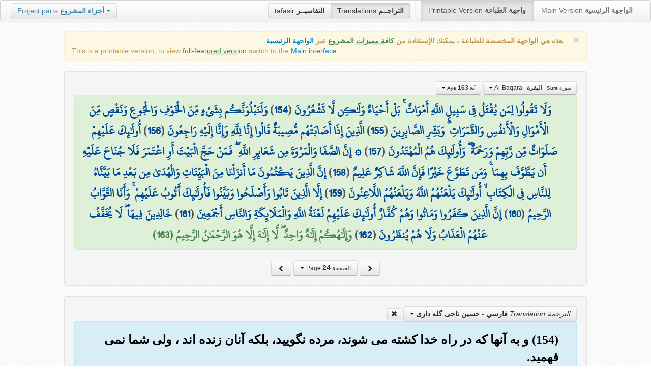

--- FILE ---
content_type: text/html; charset=UTF-8
request_url: http://quran.ksu.edu.sa/translations/persian/24.html?a=170
body_size: 13449
content:
<!DOCTYPE html>
<html>
  <head>
  	<meta http-equiv="content-type" content="text/html; charset=UTF-8">
    <title>تراجم معاني القرآن الكريم | Holy Quran meanings translations</title>
	  	
	<meta name="description" content="Translation of the meaning of Aya:163 - Sura:Al-Baqara">
    <link href="http://quran.ksu.edu.sa/provider/index.php?g=css_p2&17" rel="stylesheet">	
        <meta name="robots" content="noindex">
       
     
  </head>
  <body>
	<div class="navbar no-print">
	  	<div class="navbar-inner">
		    <ul class="nav pull-right">
				<li class="button-toolbar pull-left no-device">
				    <div class="btn-group">
					  <a class="btn" title="تفاسير القرآن الكريم Holy Quran tafasir (explication)" href="http://quran.ksu.edu.sa/tafseer/">tafasir <strong>التفاسيــر</strong></a>
					  <a class="btn active" title="ترجمة معاني القرآن الكريم Holy Quran meanings translation" href="http://quran.ksu.edu.sa/translations/">Translations <strong>التراجــم</strong></a>
					</div>
				</li>
				<li class="divider-vertical pull-left"></li>

		      <li class="active"><a href="#">Printable Version <strong>واجهة الطباعة</strong></a></li>
		      <li><a href="http://quran.ksu.edu.sa/">Main Version <strong>الواجهة الرئيسية</strong></a></li>
		    </ul>
		    <ul class="nav pull-left no-device">
		      <li>
				<div class="btn-group">
				  <a class="btn dropdown-toggle" data-toggle="dropdown" href="#">
				    <span class="text-info">Project parts</span> <strong class="text-info">أجزاء المشروع</strong>
				    <span class="caret"></span>
				  </a>
				    <ul class="dropdown-menu rtl text-right">
                  	  <li><a href="http://quran.ksu.edu.sa/index.php"><strong>القرآن الكريم - الواجهة الرئيسية</strong></a></li>
                  	  <li class="text-left"><a href="http://quran.ksu.edu.sa/index.php?l=en"><strong>Holy Quran - Main version</strong></a></li>
                	  <li><a href="http://quran.ksu.edu.sa/m.php"><strong>واجهة والجوال</strong></a></li>
                	  <li class="text-left"><a href="http://quran.ksu.edu.sa/m.php"><strong>Mobile interface</strong></a></li>
                	  <li class="disabled"><a href="#"><strong>واجهة الطباعة</strong></a></li>
                	  <li class="disabled text-left"><a href="#"><strong>Printable version</strong></a></li>
                	  <li class="divider"></li>
                	  <li><a href="http://quran.ksu.edu.sa/ayat/" title="يدعم أنظمة الويندوز والماك واللينكس"><strong>برنامج آيات للحاسوب</strong></a></li>
                	  <li class="text-left"><a href="http://quran.ksu.edu.sa/ayat/?l=en" title="for Windows, Mac and Linux"><strong>Ayat - Desktop application</strong></a></li>
                	  <li><a href="http://play.google.com/store/apps/details?id=sa.edu.ksu.Ayat" title="للجوالات والحواسب الكفية"><strong>تطبيق آيات للأندرويد</strong></a></li>
                	  <li class="text-left"><a href="http://play.google.com/store/apps/details?id=sa.edu.ksu.Ayat" title="for both Mobile phones and Tablets"><strong>Ayat - Android application</strong></a></li>
                	  <li><a href="#"><strong>تطبيق آيات للآيفون والآيباد</strong></a></li>
                	  <li class="text-left"><a href="#" title="for iPhone and iPad"><strong>Ayat - iOS application</strong></a></li>
                	  <li><a href="http://windowsphone.com/en-us/store/app/ayat-holy-quran/f0269bf9-3d80-4eeb-8e33-5b46c5658a9c"><strong>تطبيق آيات للويندوز فون</strong></a></li>
                	  <li class="text-left"><a href="http://windowsphone.com/en-us/store/app/ayat-holy-quran/f0269bf9-3d80-4eeb-8e33-5b46c5658a9c"><strong>Ayat - Windows phone application</strong></a></li>

                	  <!-- <li class="divider"></li> -->
                	  <!-- <li><a href="http://quran.ksu.edu.sa/fb/" title="ينشر آية مختارة من كتاب الله عز وجل على حسابك يوميا"><strong>تطبيق آيات لتويتر</strong></a></li> -->
                	  <!-- <li class="text-left"><a href="http://quran.ksu.edu.sa/fb/" title="Posts Aya daily on your account"><strong>Ayat - Twitter application</strong></a></li> -->
                	  <!-- <li><a href="http://quran.ksu.edu.sa/tw/" title="ينشر آية مختارة من كتاب الله عز وجل على حسابك يوميا"><strong>تطبيق آيات للفيس بوك</strong></a></li> -->
                	  <!-- <li class="text-left"><a href="http://quran.ksu.edu.sa/tw/" title="Posts Aya daily on your account"><strong>Ayat - Facebook application</strong></a></li> -->
                	</ul>
				</div>
		      	
		      </li>
		    </ul>
		    
		</div>
	</div>
  	<div id="cnt" class="rtl">
	    
	    <div class="container-fluid">
		<div class="row-fluid">

		    <div class="span10 offset1">
				<div class="alert no-print">
				  <button type="button" class="close" data-dismiss="alert">&times;</button>
				  <div class="text-right"><strong>هذه هي الواجهة المخصصة للطباعة ، يمكنك الإستفادة من <abbr class="text-success" title="التلاوة والتحفيظ والقراءة من مصحف المدينة والبحث والعديد من المميزات الأخرى">كافة مميزات المشروع</abbr> عبر <a href="http://quran.ksu.edu.sa/index.php">الواجهة الرئيسية</a></strong></div>
				  <div class="text-left">This is a printable version, to view  <abbr class="text-success" title="listen, memorize, search and read from scanned copy of Holy Quran">full-featured version</abbr> switch to the <a href="http://quran.ksu.edu.sa/index.php?l=en">Main interface</a></strong></div>

				</div>
				<div class="well">
					<div class="text-right">


						<div class="btn-group">
						  <a class="btn btn-successs btn-small dropdown-toggle" data-toggle="dropdown" href="#">
							<small> سورة  Sura </small>&nbsp;
							<strong>البقرة</strong> &nbsp; Al-Baqara						    <span class="caret"></span>

						  </a>
						  <ul class="dropdown-menu pull-right" style="max-height:300px;overflow:auto">
						    <li><a href="http://quran.ksu.edu.sa/translations/persian/1.html?a=1">1 <strong>الفاتحة</strong> &nbsp; Al-Faatiha</a></li><li class="active"><a href="http://quran.ksu.edu.sa/translations/persian/2.html?a=8">2 <strong>البقرة</strong> &nbsp; Al-Baqara</a></li><li><a href="http://quran.ksu.edu.sa/translations/persian/50.html?a=294">3 <strong>آل عمران</strong> &nbsp; Aal-i-Imraan</a></li><li><a href="http://quran.ksu.edu.sa/translations/persian/77.html?a=494">4 <strong>النساء</strong> &nbsp; An-Nisaa</a></li><li><a href="http://quran.ksu.edu.sa/translations/persian/106.html?a=670">5 <strong>المائدة</strong> &nbsp; Al-Maaida</a></li><li><a href="http://quran.ksu.edu.sa/translations/persian/128.html?a=790">6 <strong>الأنعام</strong> &nbsp; Al-An'aam</a></li><li><a href="http://quran.ksu.edu.sa/translations/persian/151.html?a=955">7 <strong>الأعراف</strong> &nbsp; Al-A'raaf</a></li><li><a href="http://quran.ksu.edu.sa/translations/persian/177.html?a=1161">8 <strong>الأنفال</strong> &nbsp; Al-Anfaal</a></li><li><a href="http://quran.ksu.edu.sa/translations/persian/187.html?a=1236">9 <strong>التوبة</strong> &nbsp; At-Tawba</a></li><li><a href="http://quran.ksu.edu.sa/translations/persian/208.html?a=1365">10 <strong>يونس</strong> &nbsp; Yunus</a></li><li><a href="http://quran.ksu.edu.sa/translations/persian/221.html?a=1474">11 <strong>هود</strong> &nbsp; Hud</a></li><li><a href="http://quran.ksu.edu.sa/translations/persian/235.html?a=1597">12 <strong>يوسف</strong> &nbsp; Yusuf</a></li><li><a href="http://quran.ksu.edu.sa/translations/persian/249.html?a=1708">13 <strong>الرعد</strong> &nbsp; Ar-Ra'd</a></li><li><a href="http://quran.ksu.edu.sa/translations/persian/255.html?a=1751">14 <strong>ابراهيم</strong> &nbsp; Ibrahim</a></li><li><a href="http://quran.ksu.edu.sa/translations/persian/262.html?a=1803">15 <strong>الحجر</strong> &nbsp; Al-Hijr</a></li><li><a href="http://quran.ksu.edu.sa/translations/persian/267.html?a=1902">16 <strong>النحل</strong> &nbsp; An-Nahl</a></li><li><a href="http://quran.ksu.edu.sa/translations/persian/282.html?a=2030">17 <strong>الإسراء</strong> &nbsp; Al-Israa</a></li><li><a href="http://quran.ksu.edu.sa/translations/persian/293.html?a=2141">18 <strong>الكهف</strong> &nbsp; Al-Kahf</a></li><li><a href="http://quran.ksu.edu.sa/translations/persian/305.html?a=2251">19 <strong>مريم</strong> &nbsp; Maryam</a></li><li><a href="http://quran.ksu.edu.sa/translations/persian/312.html?a=2349">20 <strong>طه</strong> &nbsp; Taa-Haa</a></li><li><a href="http://quran.ksu.edu.sa/translations/persian/322.html?a=2484">21 <strong>الأنبياء</strong> &nbsp; Al-Anbiyaa</a></li><li><a href="http://quran.ksu.edu.sa/translations/persian/332.html?a=2596">22 <strong>الحج</strong> &nbsp; Al-Hajj</a></li><li><a href="http://quran.ksu.edu.sa/translations/persian/342.html?a=2674">23 <strong>المؤمنون</strong> &nbsp; Al-Muminoon</a></li><li><a href="http://quran.ksu.edu.sa/translations/persian/350.html?a=2792">24 <strong>النور</strong> &nbsp; An-Noor</a></li><li><a href="http://quran.ksu.edu.sa/translations/persian/359.html?a=2856">25 <strong>الفرقان</strong> &nbsp; Al-Furqaan</a></li><li><a href="http://quran.ksu.edu.sa/translations/persian/367.html?a=2933">26 <strong>الشعراء</strong> &nbsp; Ash-Shu'araa</a></li><li><a href="http://quran.ksu.edu.sa/translations/persian/377.html?a=3160">27 <strong>النمل</strong> &nbsp; An-Naml</a></li><li><a href="http://quran.ksu.edu.sa/translations/persian/385.html?a=3253">28 <strong>القصص</strong> &nbsp; Al-Qasas</a></li><li><a href="http://quran.ksu.edu.sa/translations/persian/396.html?a=3341">29 <strong>العنكبوت</strong> &nbsp; Al-Ankaboot</a></li><li><a href="http://quran.ksu.edu.sa/translations/persian/404.html?a=3410">30 <strong>الروم</strong> &nbsp; Ar-Room</a></li><li><a href="http://quran.ksu.edu.sa/translations/persian/411.html?a=3470">31 <strong>لقمان</strong> &nbsp; Luqman</a></li><li><a href="http://quran.ksu.edu.sa/translations/persian/415.html?a=3504">32 <strong>السجدة</strong> &nbsp; As-Sajda</a></li><li><a href="http://quran.ksu.edu.sa/translations/persian/418.html?a=3534">33 <strong>الأحزاب</strong> &nbsp; Al-Ahzaab</a></li><li><a href="http://quran.ksu.edu.sa/translations/persian/428.html?a=3607">34 <strong>سبإ</strong> &nbsp; Saba</a></li><li><a href="http://quran.ksu.edu.sa/translations/persian/434.html?a=3661">35 <strong>فاطر</strong> &nbsp; Faatir</a></li><li><a href="http://quran.ksu.edu.sa/translations/persian/440.html?a=3706">36 <strong>يس</strong> &nbsp; Yaseen</a></li><li><a href="http://quran.ksu.edu.sa/translations/persian/446.html?a=3789">37 <strong>الصافات</strong> &nbsp; As-Saaffaat</a></li><li><a href="http://quran.ksu.edu.sa/translations/persian/453.html?a=3971">38 <strong>ص</strong> &nbsp; Saad</a></li><li><a href="http://quran.ksu.edu.sa/translations/persian/458.html?a=4059">39 <strong>الزمر</strong> &nbsp; Az-Zumar</a></li><li><a href="http://quran.ksu.edu.sa/translations/persian/467.html?a=4134">40 <strong>غافر</strong> &nbsp; Al-Ghaafir</a></li><li><a href="http://quran.ksu.edu.sa/translations/persian/477.html?a=4219">41 <strong>فصلت</strong> &nbsp; Fussilat</a></li><li><a href="http://quran.ksu.edu.sa/translations/persian/483.html?a=4273">42 <strong>الشورى</strong> &nbsp; Ash-Shura</a></li><li><a href="http://quran.ksu.edu.sa/translations/persian/489.html?a=4326">43 <strong>الزخرف</strong> &nbsp; Az-Zukhruf</a></li><li><a href="http://quran.ksu.edu.sa/translations/persian/496.html?a=4415">44 <strong>الدخان</strong> &nbsp; Ad-Dukhaan</a></li><li><a href="http://quran.ksu.edu.sa/translations/persian/499.html?a=4474">45 <strong>الجاثية</strong> &nbsp; Al-Jaathiya</a></li><li><a href="http://quran.ksu.edu.sa/translations/persian/502.html?a=4511">46 <strong>الأحقاف</strong> &nbsp; Al-Ahqaf</a></li><li><a href="http://quran.ksu.edu.sa/translations/persian/507.html?a=4546">47 <strong>محمد</strong> &nbsp; Muhammad</a></li><li><a href="http://quran.ksu.edu.sa/translations/persian/511.html?a=4584">48 <strong>الفتح</strong> &nbsp; Al-Fath</a></li><li><a href="http://quran.ksu.edu.sa/translations/persian/515.html?a=4613">49 <strong>الحجرات</strong> &nbsp; Al-Hujuraat</a></li><li><a href="http://quran.ksu.edu.sa/translations/persian/518.html?a=4631">50 <strong>ق</strong> &nbsp; Qaaf</a></li><li><a href="http://quran.ksu.edu.sa/translations/persian/520.html?a=4676">51 <strong>الذاريات</strong> &nbsp; Adh-Dhaariyat</a></li><li><a href="http://quran.ksu.edu.sa/translations/persian/523.html?a=4736">52 <strong>الطور</strong> &nbsp; At-Tur</a></li><li><a href="http://quran.ksu.edu.sa/translations/persian/526.html?a=4785">53 <strong>النجم</strong> &nbsp; An-Najm</a></li><li><a href="http://quran.ksu.edu.sa/translations/persian/528.html?a=4847">54 <strong>القمر</strong> &nbsp; Al-Qamar</a></li><li><a href="http://quran.ksu.edu.sa/translations/persian/531.html?a=4902">55 <strong>الرحمن</strong> &nbsp; Ar-Rahmaan</a></li><li><a href="http://quran.ksu.edu.sa/translations/persian/534.html?a=4980">56 <strong>الواقعة</strong> &nbsp; Al-Waaqia</a></li><li><a href="http://quran.ksu.edu.sa/translations/persian/537.html?a=5076">57 <strong>الحديد</strong> &nbsp; Al-Hadid</a></li><li><a href="http://quran.ksu.edu.sa/translations/persian/542.html?a=5105">58 <strong>المجادلة</strong> &nbsp; Al-Mujaadila</a></li><li><a href="http://quran.ksu.edu.sa/translations/persian/545.html?a=5127">59 <strong>الحشر</strong> &nbsp; Al-Hashr</a></li><li><a href="http://quran.ksu.edu.sa/translations/persian/549.html?a=5151">60 <strong>الممتحنة</strong> &nbsp; Al-Mumtahana</a></li><li><a href="http://quran.ksu.edu.sa/translations/persian/551.html?a=5164">61 <strong>الصف</strong> &nbsp; As-Saff</a></li><li><a href="http://quran.ksu.edu.sa/translations/persian/553.html?a=5178">62 <strong>الجمعة</strong> &nbsp; Al-Jumu'a</a></li><li><a href="http://quran.ksu.edu.sa/translations/persian/554.html?a=5189">63 <strong>المنافقون</strong> &nbsp; Al-Munaafiqoon</a></li><li><a href="http://quran.ksu.edu.sa/translations/persian/556.html?a=5200">64 <strong>التغابن</strong> &nbsp; At-Taghaabun</a></li><li><a href="http://quran.ksu.edu.sa/translations/persian/558.html?a=5218">65 <strong>الطلاق</strong> &nbsp; At-Talaaq</a></li><li><a href="http://quran.ksu.edu.sa/translations/persian/560.html?a=5230">66 <strong>التحريم</strong> &nbsp; At-Tahrim</a></li><li><a href="http://quran.ksu.edu.sa/translations/persian/562.html?a=5242">67 <strong>الملك</strong> &nbsp; Al-Mulk</a></li><li><a href="http://quran.ksu.edu.sa/translations/persian/564.html?a=5272">68 <strong>القلم</strong> &nbsp; Al-Qalam</a></li><li><a href="http://quran.ksu.edu.sa/translations/persian/566.html?a=5324">69 <strong>الحاقة</strong> &nbsp; Al-Haaqqa</a></li><li><a href="http://quran.ksu.edu.sa/translations/persian/568.html?a=5376">70 <strong>المعارج</strong> &nbsp; Al-Ma'aarij</a></li><li><a href="http://quran.ksu.edu.sa/translations/persian/570.html?a=5420">71 <strong>نوح</strong> &nbsp; Nooh</a></li><li><a href="http://quran.ksu.edu.sa/translations/persian/572.html?a=5448">72 <strong>الجن</strong> &nbsp; Al-Jinn</a></li><li><a href="http://quran.ksu.edu.sa/translations/persian/574.html?a=5476">73 <strong>المزمل</strong> &nbsp; Al-Muzzammil</a></li><li><a href="http://quran.ksu.edu.sa/translations/persian/575.html?a=5496">74 <strong>المدثر</strong> &nbsp; Al-Muddaththir</a></li><li><a href="http://quran.ksu.edu.sa/translations/persian/577.html?a=5552">75 <strong>القيامة</strong> &nbsp; Al-Qiyaama</a></li><li><a href="http://quran.ksu.edu.sa/translations/persian/578.html?a=5592">76 <strong>الانسان</strong> &nbsp; Al-Insaan</a></li><li><a href="http://quran.ksu.edu.sa/translations/persian/580.html?a=5623">77 <strong>المرسلات</strong> &nbsp; Al-Mursalaat</a></li><li><a href="http://quran.ksu.edu.sa/translations/persian/582.html?a=5673">78 <strong>النبإ</strong> &nbsp; An-Naba</a></li><li><a href="http://quran.ksu.edu.sa/translations/persian/583.html?a=5713">79 <strong>النازعات</strong> &nbsp; An-Naazi'aat</a></li><li><a href="http://quran.ksu.edu.sa/translations/persian/585.html?a=5759">80 <strong>عبس</strong> &nbsp; Abasa</a></li><li><a href="http://quran.ksu.edu.sa/translations/persian/586.html?a=5801">81 <strong>التكوير</strong> &nbsp; At-Takwir</a></li><li><a href="http://quran.ksu.edu.sa/translations/persian/587.html?a=5830">82 <strong>الإنفطار</strong> &nbsp; Al-Infitaar</a></li><li><a href="http://quran.ksu.edu.sa/translations/persian/587.html?a=5849">83 <strong>المطففين</strong> &nbsp; Al-Mutaffifin</a></li><li><a href="http://quran.ksu.edu.sa/translations/persian/589.html?a=5885">84 <strong>الإنشقاق</strong> &nbsp; Al-Inshiqaaq</a></li><li><a href="http://quran.ksu.edu.sa/translations/persian/590.html?a=5910">85 <strong>البروج</strong> &nbsp; Al-Burooj</a></li><li><a href="http://quran.ksu.edu.sa/translations/persian/591.html?a=5932">86 <strong>الطارق</strong> &nbsp; At-Taariq</a></li><li><a href="http://quran.ksu.edu.sa/translations/persian/591.html?a=5949">87 <strong>الأعلى</strong> &nbsp; Al-A'laa</a></li><li><a href="http://quran.ksu.edu.sa/translations/persian/592.html?a=5968">88 <strong>الغاشية</strong> &nbsp; Al-Ghaashiya</a></li><li><a href="http://quran.ksu.edu.sa/translations/persian/593.html?a=5994">89 <strong>الفجر</strong> &nbsp; Al-Fajr</a></li><li><a href="http://quran.ksu.edu.sa/translations/persian/594.html?a=6024">90 <strong>البلد</strong> &nbsp; Al-Balad</a></li><li><a href="http://quran.ksu.edu.sa/translations/persian/595.html?a=6044">91 <strong>الشمس</strong> &nbsp; Ash-Shams</a></li><li><a href="http://quran.ksu.edu.sa/translations/persian/595.html?a=6059">92 <strong>الليل</strong> &nbsp; Al-Lail</a></li><li><a href="http://quran.ksu.edu.sa/translations/persian/596.html?a=6080">93 <strong>الضحى</strong> &nbsp; Ad-Dhuhaa</a></li><li><a href="http://quran.ksu.edu.sa/translations/persian/596.html?a=6091">94 <strong>الشرح</strong> &nbsp; Ash-Sharh</a></li><li><a href="http://quran.ksu.edu.sa/translations/persian/597.html?a=6099">95 <strong>التين</strong> &nbsp; At-Tin</a></li><li><a href="http://quran.ksu.edu.sa/translations/persian/597.html?a=6107">96 <strong>العلق</strong> &nbsp; Al-Alaq</a></li><li><a href="http://quran.ksu.edu.sa/translations/persian/598.html?a=6126">97 <strong>القدر</strong> &nbsp; Al-Qadr</a></li><li><a href="http://quran.ksu.edu.sa/translations/persian/598.html?a=6131">98 <strong>البينة</strong> &nbsp; Al-Bayyina</a></li><li><a href="http://quran.ksu.edu.sa/translations/persian/599.html?a=6139">99 <strong>الزلزلة</strong> &nbsp; Az-Zalzala</a></li><li><a href="http://quran.ksu.edu.sa/translations/persian/599.html?a=6147">100 <strong>العاديات</strong> &nbsp; Al-Aadiyaat</a></li><li><a href="http://quran.ksu.edu.sa/translations/persian/600.html?a=6158">101 <strong>القارعة</strong> &nbsp; Al-Qaari'a</a></li><li><a href="http://quran.ksu.edu.sa/translations/persian/600.html?a=6169">102 <strong>التكاثر</strong> &nbsp; At-Takaathur</a></li><li><a href="http://quran.ksu.edu.sa/translations/persian/601.html?a=6177">103 <strong>العصر</strong> &nbsp; Al-Asr</a></li><li><a href="http://quran.ksu.edu.sa/translations/persian/601.html?a=6180">104 <strong>الهمزة</strong> &nbsp; Al-Humaza</a></li><li><a href="http://quran.ksu.edu.sa/translations/persian/601.html?a=6189">105 <strong>الفيل</strong> &nbsp; Al-Fil</a></li><li><a href="http://quran.ksu.edu.sa/translations/persian/602.html?a=6194">106 <strong>قريش</strong> &nbsp; Quraish</a></li><li><a href="http://quran.ksu.edu.sa/translations/persian/602.html?a=6198">107 <strong>الماعون</strong> &nbsp; Al-Maa'un</a></li><li><a href="http://quran.ksu.edu.sa/translations/persian/602.html?a=6205">108 <strong>الكوثر</strong> &nbsp; Al-Kawthar</a></li><li><a href="http://quran.ksu.edu.sa/translations/persian/603.html?a=6208">109 <strong>الكافرون</strong> &nbsp; Al-Kaafiroon</a></li><li><a href="http://quran.ksu.edu.sa/translations/persian/603.html?a=6214">110 <strong>النصر</strong> &nbsp; An-Nasr</a></li><li><a href="http://quran.ksu.edu.sa/translations/persian/603.html?a=6217">111 <strong>المسد</strong> &nbsp; Al-Masad</a></li><li><a href="http://quran.ksu.edu.sa/translations/persian/604.html?a=6222">112 <strong>الإخلاص</strong> &nbsp; Al-Ikhlaas</a></li><li><a href="http://quran.ksu.edu.sa/translations/persian/604.html?a=6226">113 <strong>الفلق</strong> &nbsp; Al-Falaq</a></li><li><a href="http://quran.ksu.edu.sa/translations/persian/604.html?a=6231">114 <strong>الناس</strong> &nbsp; An-Naas</a></li>						  </ul>
						</div>


						<div class="btn-group">
						  <a class="btn btn-successs btn-small dropdown-toggle" data-toggle="dropdown" href="#">
							<small> آية Aya </small>
							<strong>163</strong>
						    <span class="caret"></span>

						  </a>
						  <ul class="dropdown-menu pull-right" style="max-height:300px;overflow:auto">
						    <li><a href="http://quran.ksu.edu.sa/translations/persian/2.html?a=8">1</a></li><li><a href="http://quran.ksu.edu.sa/translations/persian/2.html?a=9">2</a></li><li><a href="http://quran.ksu.edu.sa/translations/persian/2.html?a=10">3</a></li><li><a href="http://quran.ksu.edu.sa/translations/persian/2.html?a=11">4</a></li><li><a href="http://quran.ksu.edu.sa/translations/persian/2.html?a=12">5</a></li><li><a href="http://quran.ksu.edu.sa/translations/persian/3.html?a=13">6</a></li><li><a href="http://quran.ksu.edu.sa/translations/persian/3.html?a=14">7</a></li><li><a href="http://quran.ksu.edu.sa/translations/persian/3.html?a=15">8</a></li><li><a href="http://quran.ksu.edu.sa/translations/persian/3.html?a=16">9</a></li><li><a href="http://quran.ksu.edu.sa/translations/persian/3.html?a=17">10</a></li><li><a href="http://quran.ksu.edu.sa/translations/persian/3.html?a=18">11</a></li><li><a href="http://quran.ksu.edu.sa/translations/persian/3.html?a=19">12</a></li><li><a href="http://quran.ksu.edu.sa/translations/persian/3.html?a=20">13</a></li><li><a href="http://quran.ksu.edu.sa/translations/persian/3.html?a=21">14</a></li><li><a href="http://quran.ksu.edu.sa/translations/persian/3.html?a=22">15</a></li><li><a href="http://quran.ksu.edu.sa/translations/persian/3.html?a=23">16</a></li><li><a href="http://quran.ksu.edu.sa/translations/persian/4.html?a=24">17</a></li><li><a href="http://quran.ksu.edu.sa/translations/persian/4.html?a=25">18</a></li><li><a href="http://quran.ksu.edu.sa/translations/persian/4.html?a=26">19</a></li><li><a href="http://quran.ksu.edu.sa/translations/persian/4.html?a=27">20</a></li><li><a href="http://quran.ksu.edu.sa/translations/persian/4.html?a=28">21</a></li><li><a href="http://quran.ksu.edu.sa/translations/persian/4.html?a=29">22</a></li><li><a href="http://quran.ksu.edu.sa/translations/persian/4.html?a=30">23</a></li><li><a href="http://quran.ksu.edu.sa/translations/persian/4.html?a=31">24</a></li><li><a href="http://quran.ksu.edu.sa/translations/persian/5.html?a=32">25</a></li><li><a href="http://quran.ksu.edu.sa/translations/persian/5.html?a=33">26</a></li><li><a href="http://quran.ksu.edu.sa/translations/persian/5.html?a=34">27</a></li><li><a href="http://quran.ksu.edu.sa/translations/persian/5.html?a=35">28</a></li><li><a href="http://quran.ksu.edu.sa/translations/persian/5.html?a=36">29</a></li><li><a href="http://quran.ksu.edu.sa/translations/persian/6.html?a=37">30</a></li><li><a href="http://quran.ksu.edu.sa/translations/persian/6.html?a=38">31</a></li><li><a href="http://quran.ksu.edu.sa/translations/persian/6.html?a=39">32</a></li><li><a href="http://quran.ksu.edu.sa/translations/persian/6.html?a=40">33</a></li><li><a href="http://quran.ksu.edu.sa/translations/persian/6.html?a=41">34</a></li><li><a href="http://quran.ksu.edu.sa/translations/persian/6.html?a=42">35</a></li><li><a href="http://quran.ksu.edu.sa/translations/persian/6.html?a=43">36</a></li><li><a href="http://quran.ksu.edu.sa/translations/persian/6.html?a=44">37</a></li><li><a href="http://quran.ksu.edu.sa/translations/persian/7.html?a=45">38</a></li><li><a href="http://quran.ksu.edu.sa/translations/persian/7.html?a=46">39</a></li><li><a href="http://quran.ksu.edu.sa/translations/persian/7.html?a=47">40</a></li><li><a href="http://quran.ksu.edu.sa/translations/persian/7.html?a=48">41</a></li><li><a href="http://quran.ksu.edu.sa/translations/persian/7.html?a=49">42</a></li><li><a href="http://quran.ksu.edu.sa/translations/persian/7.html?a=50">43</a></li><li><a href="http://quran.ksu.edu.sa/translations/persian/7.html?a=51">44</a></li><li><a href="http://quran.ksu.edu.sa/translations/persian/7.html?a=52">45</a></li><li><a href="http://quran.ksu.edu.sa/translations/persian/7.html?a=53">46</a></li><li><a href="http://quran.ksu.edu.sa/translations/persian/7.html?a=54">47</a></li><li><a href="http://quran.ksu.edu.sa/translations/persian/7.html?a=55">48</a></li><li><a href="http://quran.ksu.edu.sa/translations/persian/8.html?a=56">49</a></li><li><a href="http://quran.ksu.edu.sa/translations/persian/8.html?a=57">50</a></li><li><a href="http://quran.ksu.edu.sa/translations/persian/8.html?a=58">51</a></li><li><a href="http://quran.ksu.edu.sa/translations/persian/8.html?a=59">52</a></li><li><a href="http://quran.ksu.edu.sa/translations/persian/8.html?a=60">53</a></li><li><a href="http://quran.ksu.edu.sa/translations/persian/8.html?a=61">54</a></li><li><a href="http://quran.ksu.edu.sa/translations/persian/8.html?a=62">55</a></li><li><a href="http://quran.ksu.edu.sa/translations/persian/8.html?a=63">56</a></li><li><a href="http://quran.ksu.edu.sa/translations/persian/8.html?a=64">57</a></li><li><a href="http://quran.ksu.edu.sa/translations/persian/9.html?a=65">58</a></li><li><a href="http://quran.ksu.edu.sa/translations/persian/9.html?a=66">59</a></li><li><a href="http://quran.ksu.edu.sa/translations/persian/9.html?a=67">60</a></li><li><a href="http://quran.ksu.edu.sa/translations/persian/9.html?a=68">61</a></li><li><a href="http://quran.ksu.edu.sa/translations/persian/10.html?a=69">62</a></li><li><a href="http://quran.ksu.edu.sa/translations/persian/10.html?a=70">63</a></li><li><a href="http://quran.ksu.edu.sa/translations/persian/10.html?a=71">64</a></li><li><a href="http://quran.ksu.edu.sa/translations/persian/10.html?a=72">65</a></li><li><a href="http://quran.ksu.edu.sa/translations/persian/10.html?a=73">66</a></li><li><a href="http://quran.ksu.edu.sa/translations/persian/10.html?a=74">67</a></li><li><a href="http://quran.ksu.edu.sa/translations/persian/10.html?a=75">68</a></li><li><a href="http://quran.ksu.edu.sa/translations/persian/10.html?a=76">69</a></li><li><a href="http://quran.ksu.edu.sa/translations/persian/11.html?a=77">70</a></li><li><a href="http://quran.ksu.edu.sa/translations/persian/11.html?a=78">71</a></li><li><a href="http://quran.ksu.edu.sa/translations/persian/11.html?a=79">72</a></li><li><a href="http://quran.ksu.edu.sa/translations/persian/11.html?a=80">73</a></li><li><a href="http://quran.ksu.edu.sa/translations/persian/11.html?a=81">74</a></li><li><a href="http://quran.ksu.edu.sa/translations/persian/11.html?a=82">75</a></li><li><a href="http://quran.ksu.edu.sa/translations/persian/11.html?a=83">76</a></li><li><a href="http://quran.ksu.edu.sa/translations/persian/12.html?a=84">77</a></li><li><a href="http://quran.ksu.edu.sa/translations/persian/12.html?a=85">78</a></li><li><a href="http://quran.ksu.edu.sa/translations/persian/12.html?a=86">79</a></li><li><a href="http://quran.ksu.edu.sa/translations/persian/12.html?a=87">80</a></li><li><a href="http://quran.ksu.edu.sa/translations/persian/12.html?a=88">81</a></li><li><a href="http://quran.ksu.edu.sa/translations/persian/12.html?a=89">82</a></li><li><a href="http://quran.ksu.edu.sa/translations/persian/12.html?a=90">83</a></li><li><a href="http://quran.ksu.edu.sa/translations/persian/13.html?a=91">84</a></li><li><a href="http://quran.ksu.edu.sa/translations/persian/13.html?a=92">85</a></li><li><a href="http://quran.ksu.edu.sa/translations/persian/13.html?a=93">86</a></li><li><a href="http://quran.ksu.edu.sa/translations/persian/13.html?a=94">87</a></li><li><a href="http://quran.ksu.edu.sa/translations/persian/13.html?a=95">88</a></li><li><a href="http://quran.ksu.edu.sa/translations/persian/14.html?a=96">89</a></li><li><a href="http://quran.ksu.edu.sa/translations/persian/14.html?a=97">90</a></li><li><a href="http://quran.ksu.edu.sa/translations/persian/14.html?a=98">91</a></li><li><a href="http://quran.ksu.edu.sa/translations/persian/14.html?a=99">92</a></li><li><a href="http://quran.ksu.edu.sa/translations/persian/14.html?a=100">93</a></li><li><a href="http://quran.ksu.edu.sa/translations/persian/15.html?a=101">94</a></li><li><a href="http://quran.ksu.edu.sa/translations/persian/15.html?a=102">95</a></li><li><a href="http://quran.ksu.edu.sa/translations/persian/15.html?a=103">96</a></li><li><a href="http://quran.ksu.edu.sa/translations/persian/15.html?a=104">97</a></li><li><a href="http://quran.ksu.edu.sa/translations/persian/15.html?a=105">98</a></li><li><a href="http://quran.ksu.edu.sa/translations/persian/15.html?a=106">99</a></li><li><a href="http://quran.ksu.edu.sa/translations/persian/15.html?a=107">100</a></li><li><a href="http://quran.ksu.edu.sa/translations/persian/15.html?a=108">101</a></li><li><a href="http://quran.ksu.edu.sa/translations/persian/16.html?a=109">102</a></li><li><a href="http://quran.ksu.edu.sa/translations/persian/16.html?a=110">103</a></li><li><a href="http://quran.ksu.edu.sa/translations/persian/16.html?a=111">104</a></li><li><a href="http://quran.ksu.edu.sa/translations/persian/16.html?a=112">105</a></li><li><a href="http://quran.ksu.edu.sa/translations/persian/17.html?a=113">106</a></li><li><a href="http://quran.ksu.edu.sa/translations/persian/17.html?a=114">107</a></li><li><a href="http://quran.ksu.edu.sa/translations/persian/17.html?a=115">108</a></li><li><a href="http://quran.ksu.edu.sa/translations/persian/17.html?a=116">109</a></li><li><a href="http://quran.ksu.edu.sa/translations/persian/17.html?a=117">110</a></li><li><a href="http://quran.ksu.edu.sa/translations/persian/17.html?a=118">111</a></li><li><a href="http://quran.ksu.edu.sa/translations/persian/17.html?a=119">112</a></li><li><a href="http://quran.ksu.edu.sa/translations/persian/18.html?a=120">113</a></li><li><a href="http://quran.ksu.edu.sa/translations/persian/18.html?a=121">114</a></li><li><a href="http://quran.ksu.edu.sa/translations/persian/18.html?a=122">115</a></li><li><a href="http://quran.ksu.edu.sa/translations/persian/18.html?a=123">116</a></li><li><a href="http://quran.ksu.edu.sa/translations/persian/18.html?a=124">117</a></li><li><a href="http://quran.ksu.edu.sa/translations/persian/18.html?a=125">118</a></li><li><a href="http://quran.ksu.edu.sa/translations/persian/18.html?a=126">119</a></li><li><a href="http://quran.ksu.edu.sa/translations/persian/19.html?a=127">120</a></li><li><a href="http://quran.ksu.edu.sa/translations/persian/19.html?a=128">121</a></li><li><a href="http://quran.ksu.edu.sa/translations/persian/19.html?a=129">122</a></li><li><a href="http://quran.ksu.edu.sa/translations/persian/19.html?a=130">123</a></li><li><a href="http://quran.ksu.edu.sa/translations/persian/19.html?a=131">124</a></li><li><a href="http://quran.ksu.edu.sa/translations/persian/19.html?a=132">125</a></li><li><a href="http://quran.ksu.edu.sa/translations/persian/19.html?a=133">126</a></li><li><a href="http://quran.ksu.edu.sa/translations/persian/20.html?a=134">127</a></li><li><a href="http://quran.ksu.edu.sa/translations/persian/20.html?a=135">128</a></li><li><a href="http://quran.ksu.edu.sa/translations/persian/20.html?a=136">129</a></li><li><a href="http://quran.ksu.edu.sa/translations/persian/20.html?a=137">130</a></li><li><a href="http://quran.ksu.edu.sa/translations/persian/20.html?a=138">131</a></li><li><a href="http://quran.ksu.edu.sa/translations/persian/20.html?a=139">132</a></li><li><a href="http://quran.ksu.edu.sa/translations/persian/20.html?a=140">133</a></li><li><a href="http://quran.ksu.edu.sa/translations/persian/20.html?a=141">134</a></li><li><a href="http://quran.ksu.edu.sa/translations/persian/21.html?a=142">135</a></li><li><a href="http://quran.ksu.edu.sa/translations/persian/21.html?a=143">136</a></li><li><a href="http://quran.ksu.edu.sa/translations/persian/21.html?a=144">137</a></li><li><a href="http://quran.ksu.edu.sa/translations/persian/21.html?a=145">138</a></li><li><a href="http://quran.ksu.edu.sa/translations/persian/21.html?a=146">139</a></li><li><a href="http://quran.ksu.edu.sa/translations/persian/21.html?a=147">140</a></li><li><a href="http://quran.ksu.edu.sa/translations/persian/21.html?a=148">141</a></li><li><a href="http://quran.ksu.edu.sa/translations/persian/22.html?a=149">142</a></li><li><a href="http://quran.ksu.edu.sa/translations/persian/22.html?a=150">143</a></li><li><a href="http://quran.ksu.edu.sa/translations/persian/22.html?a=151">144</a></li><li><a href="http://quran.ksu.edu.sa/translations/persian/22.html?a=152">145</a></li><li><a href="http://quran.ksu.edu.sa/translations/persian/23.html?a=153">146</a></li><li><a href="http://quran.ksu.edu.sa/translations/persian/23.html?a=154">147</a></li><li><a href="http://quran.ksu.edu.sa/translations/persian/23.html?a=155">148</a></li><li><a href="http://quran.ksu.edu.sa/translations/persian/23.html?a=156">149</a></li><li><a href="http://quran.ksu.edu.sa/translations/persian/23.html?a=157">150</a></li><li><a href="http://quran.ksu.edu.sa/translations/persian/23.html?a=158">151</a></li><li><a href="http://quran.ksu.edu.sa/translations/persian/23.html?a=159">152</a></li><li><a href="http://quran.ksu.edu.sa/translations/persian/23.html?a=160">153</a></li><li><a href="http://quran.ksu.edu.sa/translations/persian/24.html?a=161">154</a></li><li><a href="http://quran.ksu.edu.sa/translations/persian/24.html?a=162">155</a></li><li><a href="http://quran.ksu.edu.sa/translations/persian/24.html?a=163">156</a></li><li><a href="http://quran.ksu.edu.sa/translations/persian/24.html?a=164">157</a></li><li><a href="http://quran.ksu.edu.sa/translations/persian/24.html?a=165">158</a></li><li><a href="http://quran.ksu.edu.sa/translations/persian/24.html?a=166">159</a></li><li><a href="http://quran.ksu.edu.sa/translations/persian/24.html?a=167">160</a></li><li><a href="http://quran.ksu.edu.sa/translations/persian/24.html?a=168">161</a></li><li><a href="http://quran.ksu.edu.sa/translations/persian/24.html?a=169">162</a></li><li class="active"><a href="http://quran.ksu.edu.sa/translations/persian/24.html?a=170">163</a></li><li><a href="http://quran.ksu.edu.sa/translations/persian/25.html?a=171">164</a></li><li><a href="http://quran.ksu.edu.sa/translations/persian/25.html?a=172">165</a></li><li><a href="http://quran.ksu.edu.sa/translations/persian/25.html?a=173">166</a></li><li><a href="http://quran.ksu.edu.sa/translations/persian/25.html?a=174">167</a></li><li><a href="http://quran.ksu.edu.sa/translations/persian/25.html?a=175">168</a></li><li><a href="http://quran.ksu.edu.sa/translations/persian/25.html?a=176">169</a></li><li><a href="http://quran.ksu.edu.sa/translations/persian/26.html?a=177">170</a></li><li><a href="http://quran.ksu.edu.sa/translations/persian/26.html?a=178">171</a></li><li><a href="http://quran.ksu.edu.sa/translations/persian/26.html?a=179">172</a></li><li><a href="http://quran.ksu.edu.sa/translations/persian/26.html?a=180">173</a></li><li><a href="http://quran.ksu.edu.sa/translations/persian/26.html?a=181">174</a></li><li><a href="http://quran.ksu.edu.sa/translations/persian/26.html?a=182">175</a></li><li><a href="http://quran.ksu.edu.sa/translations/persian/26.html?a=183">176</a></li><li><a href="http://quran.ksu.edu.sa/translations/persian/27.html?a=184">177</a></li><li><a href="http://quran.ksu.edu.sa/translations/persian/27.html?a=185">178</a></li><li><a href="http://quran.ksu.edu.sa/translations/persian/27.html?a=186">179</a></li><li><a href="http://quran.ksu.edu.sa/translations/persian/27.html?a=187">180</a></li><li><a href="http://quran.ksu.edu.sa/translations/persian/27.html?a=188">181</a></li><li><a href="http://quran.ksu.edu.sa/translations/persian/28.html?a=189">182</a></li><li><a href="http://quran.ksu.edu.sa/translations/persian/28.html?a=190">183</a></li><li><a href="http://quran.ksu.edu.sa/translations/persian/28.html?a=191">184</a></li><li><a href="http://quran.ksu.edu.sa/translations/persian/28.html?a=192">185</a></li><li><a href="http://quran.ksu.edu.sa/translations/persian/28.html?a=193">186</a></li><li><a href="http://quran.ksu.edu.sa/translations/persian/29.html?a=194">187</a></li><li><a href="http://quran.ksu.edu.sa/translations/persian/29.html?a=195">188</a></li><li><a href="http://quran.ksu.edu.sa/translations/persian/29.html?a=196">189</a></li><li><a href="http://quran.ksu.edu.sa/translations/persian/29.html?a=197">190</a></li><li><a href="http://quran.ksu.edu.sa/translations/persian/30.html?a=198">191</a></li><li><a href="http://quran.ksu.edu.sa/translations/persian/30.html?a=199">192</a></li><li><a href="http://quran.ksu.edu.sa/translations/persian/30.html?a=200">193</a></li><li><a href="http://quran.ksu.edu.sa/translations/persian/30.html?a=201">194</a></li><li><a href="http://quran.ksu.edu.sa/translations/persian/30.html?a=202">195</a></li><li><a href="http://quran.ksu.edu.sa/translations/persian/30.html?a=203">196</a></li><li><a href="http://quran.ksu.edu.sa/translations/persian/31.html?a=204">197</a></li><li><a href="http://quran.ksu.edu.sa/translations/persian/31.html?a=205">198</a></li><li><a href="http://quran.ksu.edu.sa/translations/persian/31.html?a=206">199</a></li><li><a href="http://quran.ksu.edu.sa/translations/persian/31.html?a=207">200</a></li><li><a href="http://quran.ksu.edu.sa/translations/persian/31.html?a=208">201</a></li><li><a href="http://quran.ksu.edu.sa/translations/persian/31.html?a=209">202</a></li><li><a href="http://quran.ksu.edu.sa/translations/persian/32.html?a=210">203</a></li><li><a href="http://quran.ksu.edu.sa/translations/persian/32.html?a=211">204</a></li><li><a href="http://quran.ksu.edu.sa/translations/persian/32.html?a=212">205</a></li><li><a href="http://quran.ksu.edu.sa/translations/persian/32.html?a=213">206</a></li><li><a href="http://quran.ksu.edu.sa/translations/persian/32.html?a=214">207</a></li><li><a href="http://quran.ksu.edu.sa/translations/persian/32.html?a=215">208</a></li><li><a href="http://quran.ksu.edu.sa/translations/persian/32.html?a=216">209</a></li><li><a href="http://quran.ksu.edu.sa/translations/persian/32.html?a=217">210</a></li><li><a href="http://quran.ksu.edu.sa/translations/persian/33.html?a=218">211</a></li><li><a href="http://quran.ksu.edu.sa/translations/persian/33.html?a=219">212</a></li><li><a href="http://quran.ksu.edu.sa/translations/persian/33.html?a=220">213</a></li><li><a href="http://quran.ksu.edu.sa/translations/persian/33.html?a=221">214</a></li><li><a href="http://quran.ksu.edu.sa/translations/persian/33.html?a=222">215</a></li><li><a href="http://quran.ksu.edu.sa/translations/persian/34.html?a=223">216</a></li><li><a href="http://quran.ksu.edu.sa/translations/persian/34.html?a=224">217</a></li><li><a href="http://quran.ksu.edu.sa/translations/persian/34.html?a=225">218</a></li><li><a href="http://quran.ksu.edu.sa/translations/persian/34.html?a=226">219</a></li><li><a href="http://quran.ksu.edu.sa/translations/persian/35.html?a=227">220</a></li><li><a href="http://quran.ksu.edu.sa/translations/persian/35.html?a=228">221</a></li><li><a href="http://quran.ksu.edu.sa/translations/persian/35.html?a=229">222</a></li><li><a href="http://quran.ksu.edu.sa/translations/persian/35.html?a=230">223</a></li><li><a href="http://quran.ksu.edu.sa/translations/persian/35.html?a=231">224</a></li><li><a href="http://quran.ksu.edu.sa/translations/persian/36.html?a=232">225</a></li><li><a href="http://quran.ksu.edu.sa/translations/persian/36.html?a=233">226</a></li><li><a href="http://quran.ksu.edu.sa/translations/persian/36.html?a=234">227</a></li><li><a href="http://quran.ksu.edu.sa/translations/persian/36.html?a=235">228</a></li><li><a href="http://quran.ksu.edu.sa/translations/persian/36.html?a=236">229</a></li><li><a href="http://quran.ksu.edu.sa/translations/persian/36.html?a=237">230</a></li><li><a href="http://quran.ksu.edu.sa/translations/persian/37.html?a=238">231</a></li><li><a href="http://quran.ksu.edu.sa/translations/persian/37.html?a=239">232</a></li><li><a href="http://quran.ksu.edu.sa/translations/persian/37.html?a=240">233</a></li><li><a href="http://quran.ksu.edu.sa/translations/persian/38.html?a=241">234</a></li><li><a href="http://quran.ksu.edu.sa/translations/persian/38.html?a=242">235</a></li><li><a href="http://quran.ksu.edu.sa/translations/persian/38.html?a=243">236</a></li><li><a href="http://quran.ksu.edu.sa/translations/persian/38.html?a=244">237</a></li><li><a href="http://quran.ksu.edu.sa/translations/persian/39.html?a=245">238</a></li><li><a href="http://quran.ksu.edu.sa/translations/persian/39.html?a=246">239</a></li><li><a href="http://quran.ksu.edu.sa/translations/persian/39.html?a=247">240</a></li><li><a href="http://quran.ksu.edu.sa/translations/persian/39.html?a=248">241</a></li><li><a href="http://quran.ksu.edu.sa/translations/persian/39.html?a=249">242</a></li><li><a href="http://quran.ksu.edu.sa/translations/persian/39.html?a=250">243</a></li><li><a href="http://quran.ksu.edu.sa/translations/persian/39.html?a=251">244</a></li><li><a href="http://quran.ksu.edu.sa/translations/persian/39.html?a=252">245</a></li><li><a href="http://quran.ksu.edu.sa/translations/persian/40.html?a=253">246</a></li><li><a href="http://quran.ksu.edu.sa/translations/persian/40.html?a=254">247</a></li><li><a href="http://quran.ksu.edu.sa/translations/persian/40.html?a=255">248</a></li><li><a href="http://quran.ksu.edu.sa/translations/persian/41.html?a=256">249</a></li><li><a href="http://quran.ksu.edu.sa/translations/persian/41.html?a=257">250</a></li><li><a href="http://quran.ksu.edu.sa/translations/persian/41.html?a=258">251</a></li><li><a href="http://quran.ksu.edu.sa/translations/persian/41.html?a=259">252</a></li><li><a href="http://quran.ksu.edu.sa/translations/persian/42.html?a=260">253</a></li><li><a href="http://quran.ksu.edu.sa/translations/persian/42.html?a=261">254</a></li><li><a href="http://quran.ksu.edu.sa/translations/persian/42.html?a=262">255</a></li><li><a href="http://quran.ksu.edu.sa/translations/persian/42.html?a=263">256</a></li><li><a href="http://quran.ksu.edu.sa/translations/persian/43.html?a=264">257</a></li><li><a href="http://quran.ksu.edu.sa/translations/persian/43.html?a=265">258</a></li><li><a href="http://quran.ksu.edu.sa/translations/persian/43.html?a=266">259</a></li><li><a href="http://quran.ksu.edu.sa/translations/persian/44.html?a=267">260</a></li><li><a href="http://quran.ksu.edu.sa/translations/persian/44.html?a=268">261</a></li><li><a href="http://quran.ksu.edu.sa/translations/persian/44.html?a=269">262</a></li><li><a href="http://quran.ksu.edu.sa/translations/persian/44.html?a=270">263</a></li><li><a href="http://quran.ksu.edu.sa/translations/persian/44.html?a=271">264</a></li><li><a href="http://quran.ksu.edu.sa/translations/persian/45.html?a=272">265</a></li><li><a href="http://quran.ksu.edu.sa/translations/persian/45.html?a=273">266</a></li><li><a href="http://quran.ksu.edu.sa/translations/persian/45.html?a=274">267</a></li><li><a href="http://quran.ksu.edu.sa/translations/persian/45.html?a=275">268</a></li><li><a href="http://quran.ksu.edu.sa/translations/persian/45.html?a=276">269</a></li><li><a href="http://quran.ksu.edu.sa/translations/persian/46.html?a=277">270</a></li><li><a href="http://quran.ksu.edu.sa/translations/persian/46.html?a=278">271</a></li><li><a href="http://quran.ksu.edu.sa/translations/persian/46.html?a=279">272</a></li><li><a href="http://quran.ksu.edu.sa/translations/persian/46.html?a=280">273</a></li><li><a href="http://quran.ksu.edu.sa/translations/persian/46.html?a=281">274</a></li><li><a href="http://quran.ksu.edu.sa/translations/persian/47.html?a=282">275</a></li><li><a href="http://quran.ksu.edu.sa/translations/persian/47.html?a=283">276</a></li><li><a href="http://quran.ksu.edu.sa/translations/persian/47.html?a=284">277</a></li><li><a href="http://quran.ksu.edu.sa/translations/persian/47.html?a=285">278</a></li><li><a href="http://quran.ksu.edu.sa/translations/persian/47.html?a=286">279</a></li><li><a href="http://quran.ksu.edu.sa/translations/persian/47.html?a=287">280</a></li><li><a href="http://quran.ksu.edu.sa/translations/persian/47.html?a=288">281</a></li><li><a href="http://quran.ksu.edu.sa/translations/persian/48.html?a=289">282</a></li><li><a href="http://quran.ksu.edu.sa/translations/persian/49.html?a=290">283</a></li><li><a href="http://quran.ksu.edu.sa/translations/persian/49.html?a=291">284</a></li><li><a href="http://quran.ksu.edu.sa/translations/persian/49.html?a=292">285</a></li><li><a href="http://quran.ksu.edu.sa/translations/persian/49.html?a=293">286</a></li>						  </ul>
						</div>



					</div>

			  		<div class="text-center alert alert-success rtl">
						<div class="ayat" id="ayat"><a href="http://quran.ksu.edu.sa/translations/persian/24.html?a=161">وَلَا تَقُولُوا لِمَن يُقْتَلُ فِي سَبِيلِ اللَّهِ أَمْوَاتٌ ۚ بَلْ أَحْيَاءٌ وَلَٰكِن لَّا تَشْعُرُونَ</a> (<a href="http://quran.ksu.edu.sa/translations/persian/24.html?a=161">154</a>) <a href="http://quran.ksu.edu.sa/translations/persian/24.html?a=162">وَلَنَبْلُوَنَّكُم بِشَيْءٍ مِّنَ الْخَوْفِ وَالْجُوعِ وَنَقْصٍ مِّنَ الْأَمْوَالِ وَالْأَنفُسِ وَالثَّمَرَاتِ ۗ وَبَشِّرِ الصَّابِرِينَ</a> (<a href="http://quran.ksu.edu.sa/translations/persian/24.html?a=162">155</a>) <a href="http://quran.ksu.edu.sa/translations/persian/24.html?a=163">الَّذِينَ إِذَا أَصَابَتْهُم مُّصِيبَةٌ قَالُوا إِنَّا لِلَّهِ وَإِنَّا إِلَيْهِ رَاجِعُونَ</a> (<a href="http://quran.ksu.edu.sa/translations/persian/24.html?a=163">156</a>) <a href="http://quran.ksu.edu.sa/translations/persian/24.html?a=164">أُولَٰئِكَ عَلَيْهِمْ صَلَوَاتٌ مِّن رَّبِّهِمْ وَرَحْمَةٌ ۖ وَأُولَٰئِكَ هُمُ الْمُهْتَدُونَ</a> (<a href="http://quran.ksu.edu.sa/translations/persian/24.html?a=164">157</a>) <a href="http://quran.ksu.edu.sa/translations/persian/24.html?a=165">۞ إِنَّ الصَّفَا وَالْمَرْوَةَ مِن شَعَائِرِ اللَّهِ ۖ فَمَنْ حَجَّ الْبَيْتَ أَوِ اعْتَمَرَ فَلَا جُنَاحَ عَلَيْهِ أَن يَطَّوَّفَ بِهِمَا ۚ وَمَن تَطَوَّعَ خَيْرًا فَإِنَّ اللَّهَ شَاكِرٌ عَلِيمٌ</a> (<a href="http://quran.ksu.edu.sa/translations/persian/24.html?a=165">158</a>) <a href="http://quran.ksu.edu.sa/translations/persian/24.html?a=166">إِنَّ الَّذِينَ يَكْتُمُونَ مَا أَنزَلْنَا مِنَ الْبَيِّنَاتِ وَالْهُدَىٰ مِن بَعْدِ مَا بَيَّنَّاهُ لِلنَّاسِ فِي الْكِتَابِ ۙ أُولَٰئِكَ يَلْعَنُهُمُ اللَّهُ وَيَلْعَنُهُمُ اللَّاعِنُونَ</a> (<a href="http://quran.ksu.edu.sa/translations/persian/24.html?a=166">159</a>) <a href="http://quran.ksu.edu.sa/translations/persian/24.html?a=167">إِلَّا الَّذِينَ تَابُوا وَأَصْلَحُوا وَبَيَّنُوا فَأُولَٰئِكَ أَتُوبُ عَلَيْهِمْ ۚ وَأَنَا التَّوَّابُ الرَّحِيمُ</a> (<a href="http://quran.ksu.edu.sa/translations/persian/24.html?a=167">160</a>) <a href="http://quran.ksu.edu.sa/translations/persian/24.html?a=168">إِنَّ الَّذِينَ كَفَرُوا وَمَاتُوا وَهُمْ كُفَّارٌ أُولَٰئِكَ عَلَيْهِمْ لَعْنَةُ اللَّهِ وَالْمَلَائِكَةِ وَالنَّاسِ أَجْمَعِينَ</a> (<a href="http://quran.ksu.edu.sa/translations/persian/24.html?a=168">161</a>) <a href="http://quran.ksu.edu.sa/translations/persian/24.html?a=169">خَالِدِينَ فِيهَا ۖ لَا يُخَفَّفُ عَنْهُمُ الْعَذَابُ وَلَا هُمْ يُنظَرُونَ</a> (<a href="http://quran.ksu.edu.sa/translations/persian/24.html?a=169">162</a>) <strong class="text-success">وَإِلَٰهُكُمْ إِلَٰهٌ وَاحِدٌ ۖ لَّا إِلَٰهَ إِلَّا هُوَ الرَّحْمَٰنُ الرَّحِيمُ (163) </strong></div>				 
					</div>
					<div style="margin:auto;width:auto;text-align: center" class="text-center">
						<a class="btn no-print" href="http://quran.ksu.edu.sa/translations/persian/23.html">
							<i class="icon icon-chevron-right"></i>
						</a>
						<div class="btn-group">
						  <a class="btn btn-infoo dropdown-toggle" data-toggle="dropdown" href="#">
							<small> الصفحة Page </small>

							<strong>24</strong>
						    <span class="caret"></span>

						  </a>
						  <ul class="dropdown-menu pull-right" style="height:270px;overflow: auto">
						    <li><a href="http://quran.ksu.edu.sa/translations/persian/1.html">1</a></li><li><a href="http://quran.ksu.edu.sa/translations/persian/2.html">2</a></li><li><a href="http://quran.ksu.edu.sa/translations/persian/3.html">3</a></li><li><a href="http://quran.ksu.edu.sa/translations/persian/4.html">4</a></li><li><a href="http://quran.ksu.edu.sa/translations/persian/5.html">5</a></li><li><a href="http://quran.ksu.edu.sa/translations/persian/6.html">6</a></li><li><a href="http://quran.ksu.edu.sa/translations/persian/7.html">7</a></li><li><a href="http://quran.ksu.edu.sa/translations/persian/8.html">8</a></li><li><a href="http://quran.ksu.edu.sa/translations/persian/9.html">9</a></li><li><a href="http://quran.ksu.edu.sa/translations/persian/10.html">10</a></li><li><a href="http://quran.ksu.edu.sa/translations/persian/11.html">11</a></li><li><a href="http://quran.ksu.edu.sa/translations/persian/12.html">12</a></li><li><a href="http://quran.ksu.edu.sa/translations/persian/13.html">13</a></li><li><a href="http://quran.ksu.edu.sa/translations/persian/14.html">14</a></li><li><a href="http://quran.ksu.edu.sa/translations/persian/15.html">15</a></li><li><a href="http://quran.ksu.edu.sa/translations/persian/16.html">16</a></li><li><a href="http://quran.ksu.edu.sa/translations/persian/17.html">17</a></li><li><a href="http://quran.ksu.edu.sa/translations/persian/18.html">18</a></li><li><a href="http://quran.ksu.edu.sa/translations/persian/19.html">19</a></li><li><a href="http://quran.ksu.edu.sa/translations/persian/20.html">20</a></li><li><a href="http://quran.ksu.edu.sa/translations/persian/21.html">21</a></li><li><a href="http://quran.ksu.edu.sa/translations/persian/22.html">22</a></li><li><a href="http://quran.ksu.edu.sa/translations/persian/23.html">23</a></li><li class="active"><a href="http://quran.ksu.edu.sa/translations/persian/24.html">24</a></li><li><a href="http://quran.ksu.edu.sa/translations/persian/25.html">25</a></li><li><a href="http://quran.ksu.edu.sa/translations/persian/26.html">26</a></li><li><a href="http://quran.ksu.edu.sa/translations/persian/27.html">27</a></li><li><a href="http://quran.ksu.edu.sa/translations/persian/28.html">28</a></li><li><a href="http://quran.ksu.edu.sa/translations/persian/29.html">29</a></li><li><a href="http://quran.ksu.edu.sa/translations/persian/30.html">30</a></li><li><a href="http://quran.ksu.edu.sa/translations/persian/31.html">31</a></li><li><a href="http://quran.ksu.edu.sa/translations/persian/32.html">32</a></li><li><a href="http://quran.ksu.edu.sa/translations/persian/33.html">33</a></li><li><a href="http://quran.ksu.edu.sa/translations/persian/34.html">34</a></li><li><a href="http://quran.ksu.edu.sa/translations/persian/35.html">35</a></li><li><a href="http://quran.ksu.edu.sa/translations/persian/36.html">36</a></li><li><a href="http://quran.ksu.edu.sa/translations/persian/37.html">37</a></li><li><a href="http://quran.ksu.edu.sa/translations/persian/38.html">38</a></li><li><a href="http://quran.ksu.edu.sa/translations/persian/39.html">39</a></li><li><a href="http://quran.ksu.edu.sa/translations/persian/40.html">40</a></li><li><a href="http://quran.ksu.edu.sa/translations/persian/41.html">41</a></li><li><a href="http://quran.ksu.edu.sa/translations/persian/42.html">42</a></li><li><a href="http://quran.ksu.edu.sa/translations/persian/43.html">43</a></li><li><a href="http://quran.ksu.edu.sa/translations/persian/44.html">44</a></li><li><a href="http://quran.ksu.edu.sa/translations/persian/45.html">45</a></li><li><a href="http://quran.ksu.edu.sa/translations/persian/46.html">46</a></li><li><a href="http://quran.ksu.edu.sa/translations/persian/47.html">47</a></li><li><a href="http://quran.ksu.edu.sa/translations/persian/48.html">48</a></li><li><a href="http://quran.ksu.edu.sa/translations/persian/49.html">49</a></li><li><a href="http://quran.ksu.edu.sa/translations/persian/50.html">50</a></li><li><a href="http://quran.ksu.edu.sa/translations/persian/51.html">51</a></li><li><a href="http://quran.ksu.edu.sa/translations/persian/52.html">52</a></li><li><a href="http://quran.ksu.edu.sa/translations/persian/53.html">53</a></li><li><a href="http://quran.ksu.edu.sa/translations/persian/54.html">54</a></li><li><a href="http://quran.ksu.edu.sa/translations/persian/55.html">55</a></li><li><a href="http://quran.ksu.edu.sa/translations/persian/56.html">56</a></li><li><a href="http://quran.ksu.edu.sa/translations/persian/57.html">57</a></li><li><a href="http://quran.ksu.edu.sa/translations/persian/58.html">58</a></li><li><a href="http://quran.ksu.edu.sa/translations/persian/59.html">59</a></li><li><a href="http://quran.ksu.edu.sa/translations/persian/60.html">60</a></li><li><a href="http://quran.ksu.edu.sa/translations/persian/61.html">61</a></li><li><a href="http://quran.ksu.edu.sa/translations/persian/62.html">62</a></li><li><a href="http://quran.ksu.edu.sa/translations/persian/63.html">63</a></li><li><a href="http://quran.ksu.edu.sa/translations/persian/64.html">64</a></li><li><a href="http://quran.ksu.edu.sa/translations/persian/65.html">65</a></li><li><a href="http://quran.ksu.edu.sa/translations/persian/66.html">66</a></li><li><a href="http://quran.ksu.edu.sa/translations/persian/67.html">67</a></li><li><a href="http://quran.ksu.edu.sa/translations/persian/68.html">68</a></li><li><a href="http://quran.ksu.edu.sa/translations/persian/69.html">69</a></li><li><a href="http://quran.ksu.edu.sa/translations/persian/70.html">70</a></li><li><a href="http://quran.ksu.edu.sa/translations/persian/71.html">71</a></li><li><a href="http://quran.ksu.edu.sa/translations/persian/72.html">72</a></li><li><a href="http://quran.ksu.edu.sa/translations/persian/73.html">73</a></li><li><a href="http://quran.ksu.edu.sa/translations/persian/74.html">74</a></li><li><a href="http://quran.ksu.edu.sa/translations/persian/75.html">75</a></li><li><a href="http://quran.ksu.edu.sa/translations/persian/76.html">76</a></li><li><a href="http://quran.ksu.edu.sa/translations/persian/77.html">77</a></li><li><a href="http://quran.ksu.edu.sa/translations/persian/78.html">78</a></li><li><a href="http://quran.ksu.edu.sa/translations/persian/79.html">79</a></li><li><a href="http://quran.ksu.edu.sa/translations/persian/80.html">80</a></li><li><a href="http://quran.ksu.edu.sa/translations/persian/81.html">81</a></li><li><a href="http://quran.ksu.edu.sa/translations/persian/82.html">82</a></li><li><a href="http://quran.ksu.edu.sa/translations/persian/83.html">83</a></li><li><a href="http://quran.ksu.edu.sa/translations/persian/84.html">84</a></li><li><a href="http://quran.ksu.edu.sa/translations/persian/85.html">85</a></li><li><a href="http://quran.ksu.edu.sa/translations/persian/86.html">86</a></li><li><a href="http://quran.ksu.edu.sa/translations/persian/87.html">87</a></li><li><a href="http://quran.ksu.edu.sa/translations/persian/88.html">88</a></li><li><a href="http://quran.ksu.edu.sa/translations/persian/89.html">89</a></li><li><a href="http://quran.ksu.edu.sa/translations/persian/90.html">90</a></li><li><a href="http://quran.ksu.edu.sa/translations/persian/91.html">91</a></li><li><a href="http://quran.ksu.edu.sa/translations/persian/92.html">92</a></li><li><a href="http://quran.ksu.edu.sa/translations/persian/93.html">93</a></li><li><a href="http://quran.ksu.edu.sa/translations/persian/94.html">94</a></li><li><a href="http://quran.ksu.edu.sa/translations/persian/95.html">95</a></li><li><a href="http://quran.ksu.edu.sa/translations/persian/96.html">96</a></li><li><a href="http://quran.ksu.edu.sa/translations/persian/97.html">97</a></li><li><a href="http://quran.ksu.edu.sa/translations/persian/98.html">98</a></li><li><a href="http://quran.ksu.edu.sa/translations/persian/99.html">99</a></li><li><a href="http://quran.ksu.edu.sa/translations/persian/100.html">100</a></li><li><a href="http://quran.ksu.edu.sa/translations/persian/101.html">101</a></li><li><a href="http://quran.ksu.edu.sa/translations/persian/102.html">102</a></li><li><a href="http://quran.ksu.edu.sa/translations/persian/103.html">103</a></li><li><a href="http://quran.ksu.edu.sa/translations/persian/104.html">104</a></li><li><a href="http://quran.ksu.edu.sa/translations/persian/105.html">105</a></li><li><a href="http://quran.ksu.edu.sa/translations/persian/106.html">106</a></li><li><a href="http://quran.ksu.edu.sa/translations/persian/107.html">107</a></li><li><a href="http://quran.ksu.edu.sa/translations/persian/108.html">108</a></li><li><a href="http://quran.ksu.edu.sa/translations/persian/109.html">109</a></li><li><a href="http://quran.ksu.edu.sa/translations/persian/110.html">110</a></li><li><a href="http://quran.ksu.edu.sa/translations/persian/111.html">111</a></li><li><a href="http://quran.ksu.edu.sa/translations/persian/112.html">112</a></li><li><a href="http://quran.ksu.edu.sa/translations/persian/113.html">113</a></li><li><a href="http://quran.ksu.edu.sa/translations/persian/114.html">114</a></li><li><a href="http://quran.ksu.edu.sa/translations/persian/115.html">115</a></li><li><a href="http://quran.ksu.edu.sa/translations/persian/116.html">116</a></li><li><a href="http://quran.ksu.edu.sa/translations/persian/117.html">117</a></li><li><a href="http://quran.ksu.edu.sa/translations/persian/118.html">118</a></li><li><a href="http://quran.ksu.edu.sa/translations/persian/119.html">119</a></li><li><a href="http://quran.ksu.edu.sa/translations/persian/120.html">120</a></li><li><a href="http://quran.ksu.edu.sa/translations/persian/121.html">121</a></li><li><a href="http://quran.ksu.edu.sa/translations/persian/122.html">122</a></li><li><a href="http://quran.ksu.edu.sa/translations/persian/123.html">123</a></li><li><a href="http://quran.ksu.edu.sa/translations/persian/124.html">124</a></li><li><a href="http://quran.ksu.edu.sa/translations/persian/125.html">125</a></li><li><a href="http://quran.ksu.edu.sa/translations/persian/126.html">126</a></li><li><a href="http://quran.ksu.edu.sa/translations/persian/127.html">127</a></li><li><a href="http://quran.ksu.edu.sa/translations/persian/128.html">128</a></li><li><a href="http://quran.ksu.edu.sa/translations/persian/129.html">129</a></li><li><a href="http://quran.ksu.edu.sa/translations/persian/130.html">130</a></li><li><a href="http://quran.ksu.edu.sa/translations/persian/131.html">131</a></li><li><a href="http://quran.ksu.edu.sa/translations/persian/132.html">132</a></li><li><a href="http://quran.ksu.edu.sa/translations/persian/133.html">133</a></li><li><a href="http://quran.ksu.edu.sa/translations/persian/134.html">134</a></li><li><a href="http://quran.ksu.edu.sa/translations/persian/135.html">135</a></li><li><a href="http://quran.ksu.edu.sa/translations/persian/136.html">136</a></li><li><a href="http://quran.ksu.edu.sa/translations/persian/137.html">137</a></li><li><a href="http://quran.ksu.edu.sa/translations/persian/138.html">138</a></li><li><a href="http://quran.ksu.edu.sa/translations/persian/139.html">139</a></li><li><a href="http://quran.ksu.edu.sa/translations/persian/140.html">140</a></li><li><a href="http://quran.ksu.edu.sa/translations/persian/141.html">141</a></li><li><a href="http://quran.ksu.edu.sa/translations/persian/142.html">142</a></li><li><a href="http://quran.ksu.edu.sa/translations/persian/143.html">143</a></li><li><a href="http://quran.ksu.edu.sa/translations/persian/144.html">144</a></li><li><a href="http://quran.ksu.edu.sa/translations/persian/145.html">145</a></li><li><a href="http://quran.ksu.edu.sa/translations/persian/146.html">146</a></li><li><a href="http://quran.ksu.edu.sa/translations/persian/147.html">147</a></li><li><a href="http://quran.ksu.edu.sa/translations/persian/148.html">148</a></li><li><a href="http://quran.ksu.edu.sa/translations/persian/149.html">149</a></li><li><a href="http://quran.ksu.edu.sa/translations/persian/150.html">150</a></li><li><a href="http://quran.ksu.edu.sa/translations/persian/151.html">151</a></li><li><a href="http://quran.ksu.edu.sa/translations/persian/152.html">152</a></li><li><a href="http://quran.ksu.edu.sa/translations/persian/153.html">153</a></li><li><a href="http://quran.ksu.edu.sa/translations/persian/154.html">154</a></li><li><a href="http://quran.ksu.edu.sa/translations/persian/155.html">155</a></li><li><a href="http://quran.ksu.edu.sa/translations/persian/156.html">156</a></li><li><a href="http://quran.ksu.edu.sa/translations/persian/157.html">157</a></li><li><a href="http://quran.ksu.edu.sa/translations/persian/158.html">158</a></li><li><a href="http://quran.ksu.edu.sa/translations/persian/159.html">159</a></li><li><a href="http://quran.ksu.edu.sa/translations/persian/160.html">160</a></li><li><a href="http://quran.ksu.edu.sa/translations/persian/161.html">161</a></li><li><a href="http://quran.ksu.edu.sa/translations/persian/162.html">162</a></li><li><a href="http://quran.ksu.edu.sa/translations/persian/163.html">163</a></li><li><a href="http://quran.ksu.edu.sa/translations/persian/164.html">164</a></li><li><a href="http://quran.ksu.edu.sa/translations/persian/165.html">165</a></li><li><a href="http://quran.ksu.edu.sa/translations/persian/166.html">166</a></li><li><a href="http://quran.ksu.edu.sa/translations/persian/167.html">167</a></li><li><a href="http://quran.ksu.edu.sa/translations/persian/168.html">168</a></li><li><a href="http://quran.ksu.edu.sa/translations/persian/169.html">169</a></li><li><a href="http://quran.ksu.edu.sa/translations/persian/170.html">170</a></li><li><a href="http://quran.ksu.edu.sa/translations/persian/171.html">171</a></li><li><a href="http://quran.ksu.edu.sa/translations/persian/172.html">172</a></li><li><a href="http://quran.ksu.edu.sa/translations/persian/173.html">173</a></li><li><a href="http://quran.ksu.edu.sa/translations/persian/174.html">174</a></li><li><a href="http://quran.ksu.edu.sa/translations/persian/175.html">175</a></li><li><a href="http://quran.ksu.edu.sa/translations/persian/176.html">176</a></li><li><a href="http://quran.ksu.edu.sa/translations/persian/177.html">177</a></li><li><a href="http://quran.ksu.edu.sa/translations/persian/178.html">178</a></li><li><a href="http://quran.ksu.edu.sa/translations/persian/179.html">179</a></li><li><a href="http://quran.ksu.edu.sa/translations/persian/180.html">180</a></li><li><a href="http://quran.ksu.edu.sa/translations/persian/181.html">181</a></li><li><a href="http://quran.ksu.edu.sa/translations/persian/182.html">182</a></li><li><a href="http://quran.ksu.edu.sa/translations/persian/183.html">183</a></li><li><a href="http://quran.ksu.edu.sa/translations/persian/184.html">184</a></li><li><a href="http://quran.ksu.edu.sa/translations/persian/185.html">185</a></li><li><a href="http://quran.ksu.edu.sa/translations/persian/186.html">186</a></li><li><a href="http://quran.ksu.edu.sa/translations/persian/187.html">187</a></li><li><a href="http://quran.ksu.edu.sa/translations/persian/188.html">188</a></li><li><a href="http://quran.ksu.edu.sa/translations/persian/189.html">189</a></li><li><a href="http://quran.ksu.edu.sa/translations/persian/190.html">190</a></li><li><a href="http://quran.ksu.edu.sa/translations/persian/191.html">191</a></li><li><a href="http://quran.ksu.edu.sa/translations/persian/192.html">192</a></li><li><a href="http://quran.ksu.edu.sa/translations/persian/193.html">193</a></li><li><a href="http://quran.ksu.edu.sa/translations/persian/194.html">194</a></li><li><a href="http://quran.ksu.edu.sa/translations/persian/195.html">195</a></li><li><a href="http://quran.ksu.edu.sa/translations/persian/196.html">196</a></li><li><a href="http://quran.ksu.edu.sa/translations/persian/197.html">197</a></li><li><a href="http://quran.ksu.edu.sa/translations/persian/198.html">198</a></li><li><a href="http://quran.ksu.edu.sa/translations/persian/199.html">199</a></li><li><a href="http://quran.ksu.edu.sa/translations/persian/200.html">200</a></li><li><a href="http://quran.ksu.edu.sa/translations/persian/201.html">201</a></li><li><a href="http://quran.ksu.edu.sa/translations/persian/202.html">202</a></li><li><a href="http://quran.ksu.edu.sa/translations/persian/203.html">203</a></li><li><a href="http://quran.ksu.edu.sa/translations/persian/204.html">204</a></li><li><a href="http://quran.ksu.edu.sa/translations/persian/205.html">205</a></li><li><a href="http://quran.ksu.edu.sa/translations/persian/206.html">206</a></li><li><a href="http://quran.ksu.edu.sa/translations/persian/207.html">207</a></li><li><a href="http://quran.ksu.edu.sa/translations/persian/208.html">208</a></li><li><a href="http://quran.ksu.edu.sa/translations/persian/209.html">209</a></li><li><a href="http://quran.ksu.edu.sa/translations/persian/210.html">210</a></li><li><a href="http://quran.ksu.edu.sa/translations/persian/211.html">211</a></li><li><a href="http://quran.ksu.edu.sa/translations/persian/212.html">212</a></li><li><a href="http://quran.ksu.edu.sa/translations/persian/213.html">213</a></li><li><a href="http://quran.ksu.edu.sa/translations/persian/214.html">214</a></li><li><a href="http://quran.ksu.edu.sa/translations/persian/215.html">215</a></li><li><a href="http://quran.ksu.edu.sa/translations/persian/216.html">216</a></li><li><a href="http://quran.ksu.edu.sa/translations/persian/217.html">217</a></li><li><a href="http://quran.ksu.edu.sa/translations/persian/218.html">218</a></li><li><a href="http://quran.ksu.edu.sa/translations/persian/219.html">219</a></li><li><a href="http://quran.ksu.edu.sa/translations/persian/220.html">220</a></li><li><a href="http://quran.ksu.edu.sa/translations/persian/221.html">221</a></li><li><a href="http://quran.ksu.edu.sa/translations/persian/222.html">222</a></li><li><a href="http://quran.ksu.edu.sa/translations/persian/223.html">223</a></li><li><a href="http://quran.ksu.edu.sa/translations/persian/224.html">224</a></li><li><a href="http://quran.ksu.edu.sa/translations/persian/225.html">225</a></li><li><a href="http://quran.ksu.edu.sa/translations/persian/226.html">226</a></li><li><a href="http://quran.ksu.edu.sa/translations/persian/227.html">227</a></li><li><a href="http://quran.ksu.edu.sa/translations/persian/228.html">228</a></li><li><a href="http://quran.ksu.edu.sa/translations/persian/229.html">229</a></li><li><a href="http://quran.ksu.edu.sa/translations/persian/230.html">230</a></li><li><a href="http://quran.ksu.edu.sa/translations/persian/231.html">231</a></li><li><a href="http://quran.ksu.edu.sa/translations/persian/232.html">232</a></li><li><a href="http://quran.ksu.edu.sa/translations/persian/233.html">233</a></li><li><a href="http://quran.ksu.edu.sa/translations/persian/234.html">234</a></li><li><a href="http://quran.ksu.edu.sa/translations/persian/235.html">235</a></li><li><a href="http://quran.ksu.edu.sa/translations/persian/236.html">236</a></li><li><a href="http://quran.ksu.edu.sa/translations/persian/237.html">237</a></li><li><a href="http://quran.ksu.edu.sa/translations/persian/238.html">238</a></li><li><a href="http://quran.ksu.edu.sa/translations/persian/239.html">239</a></li><li><a href="http://quran.ksu.edu.sa/translations/persian/240.html">240</a></li><li><a href="http://quran.ksu.edu.sa/translations/persian/241.html">241</a></li><li><a href="http://quran.ksu.edu.sa/translations/persian/242.html">242</a></li><li><a href="http://quran.ksu.edu.sa/translations/persian/243.html">243</a></li><li><a href="http://quran.ksu.edu.sa/translations/persian/244.html">244</a></li><li><a href="http://quran.ksu.edu.sa/translations/persian/245.html">245</a></li><li><a href="http://quran.ksu.edu.sa/translations/persian/246.html">246</a></li><li><a href="http://quran.ksu.edu.sa/translations/persian/247.html">247</a></li><li><a href="http://quran.ksu.edu.sa/translations/persian/248.html">248</a></li><li><a href="http://quran.ksu.edu.sa/translations/persian/249.html">249</a></li><li><a href="http://quran.ksu.edu.sa/translations/persian/250.html">250</a></li><li><a href="http://quran.ksu.edu.sa/translations/persian/251.html">251</a></li><li><a href="http://quran.ksu.edu.sa/translations/persian/252.html">252</a></li><li><a href="http://quran.ksu.edu.sa/translations/persian/253.html">253</a></li><li><a href="http://quran.ksu.edu.sa/translations/persian/254.html">254</a></li><li><a href="http://quran.ksu.edu.sa/translations/persian/255.html">255</a></li><li><a href="http://quran.ksu.edu.sa/translations/persian/256.html">256</a></li><li><a href="http://quran.ksu.edu.sa/translations/persian/257.html">257</a></li><li><a href="http://quran.ksu.edu.sa/translations/persian/258.html">258</a></li><li><a href="http://quran.ksu.edu.sa/translations/persian/259.html">259</a></li><li><a href="http://quran.ksu.edu.sa/translations/persian/260.html">260</a></li><li><a href="http://quran.ksu.edu.sa/translations/persian/261.html">261</a></li><li><a href="http://quran.ksu.edu.sa/translations/persian/262.html">262</a></li><li><a href="http://quran.ksu.edu.sa/translations/persian/263.html">263</a></li><li><a href="http://quran.ksu.edu.sa/translations/persian/264.html">264</a></li><li><a href="http://quran.ksu.edu.sa/translations/persian/265.html">265</a></li><li><a href="http://quran.ksu.edu.sa/translations/persian/266.html">266</a></li><li><a href="http://quran.ksu.edu.sa/translations/persian/267.html">267</a></li><li><a href="http://quran.ksu.edu.sa/translations/persian/268.html">268</a></li><li><a href="http://quran.ksu.edu.sa/translations/persian/269.html">269</a></li><li><a href="http://quran.ksu.edu.sa/translations/persian/270.html">270</a></li><li><a href="http://quran.ksu.edu.sa/translations/persian/271.html">271</a></li><li><a href="http://quran.ksu.edu.sa/translations/persian/272.html">272</a></li><li><a href="http://quran.ksu.edu.sa/translations/persian/273.html">273</a></li><li><a href="http://quran.ksu.edu.sa/translations/persian/274.html">274</a></li><li><a href="http://quran.ksu.edu.sa/translations/persian/275.html">275</a></li><li><a href="http://quran.ksu.edu.sa/translations/persian/276.html">276</a></li><li><a href="http://quran.ksu.edu.sa/translations/persian/277.html">277</a></li><li><a href="http://quran.ksu.edu.sa/translations/persian/278.html">278</a></li><li><a href="http://quran.ksu.edu.sa/translations/persian/279.html">279</a></li><li><a href="http://quran.ksu.edu.sa/translations/persian/280.html">280</a></li><li><a href="http://quran.ksu.edu.sa/translations/persian/281.html">281</a></li><li><a href="http://quran.ksu.edu.sa/translations/persian/282.html">282</a></li><li><a href="http://quran.ksu.edu.sa/translations/persian/283.html">283</a></li><li><a href="http://quran.ksu.edu.sa/translations/persian/284.html">284</a></li><li><a href="http://quran.ksu.edu.sa/translations/persian/285.html">285</a></li><li><a href="http://quran.ksu.edu.sa/translations/persian/286.html">286</a></li><li><a href="http://quran.ksu.edu.sa/translations/persian/287.html">287</a></li><li><a href="http://quran.ksu.edu.sa/translations/persian/288.html">288</a></li><li><a href="http://quran.ksu.edu.sa/translations/persian/289.html">289</a></li><li><a href="http://quran.ksu.edu.sa/translations/persian/290.html">290</a></li><li><a href="http://quran.ksu.edu.sa/translations/persian/291.html">291</a></li><li><a href="http://quran.ksu.edu.sa/translations/persian/292.html">292</a></li><li><a href="http://quran.ksu.edu.sa/translations/persian/293.html">293</a></li><li><a href="http://quran.ksu.edu.sa/translations/persian/294.html">294</a></li><li><a href="http://quran.ksu.edu.sa/translations/persian/295.html">295</a></li><li><a href="http://quran.ksu.edu.sa/translations/persian/296.html">296</a></li><li><a href="http://quran.ksu.edu.sa/translations/persian/297.html">297</a></li><li><a href="http://quran.ksu.edu.sa/translations/persian/298.html">298</a></li><li><a href="http://quran.ksu.edu.sa/translations/persian/299.html">299</a></li><li><a href="http://quran.ksu.edu.sa/translations/persian/300.html">300</a></li><li><a href="http://quran.ksu.edu.sa/translations/persian/301.html">301</a></li><li><a href="http://quran.ksu.edu.sa/translations/persian/302.html">302</a></li><li><a href="http://quran.ksu.edu.sa/translations/persian/303.html">303</a></li><li><a href="http://quran.ksu.edu.sa/translations/persian/304.html">304</a></li><li><a href="http://quran.ksu.edu.sa/translations/persian/305.html">305</a></li><li><a href="http://quran.ksu.edu.sa/translations/persian/306.html">306</a></li><li><a href="http://quran.ksu.edu.sa/translations/persian/307.html">307</a></li><li><a href="http://quran.ksu.edu.sa/translations/persian/308.html">308</a></li><li><a href="http://quran.ksu.edu.sa/translations/persian/309.html">309</a></li><li><a href="http://quran.ksu.edu.sa/translations/persian/310.html">310</a></li><li><a href="http://quran.ksu.edu.sa/translations/persian/311.html">311</a></li><li><a href="http://quran.ksu.edu.sa/translations/persian/312.html">312</a></li><li><a href="http://quran.ksu.edu.sa/translations/persian/313.html">313</a></li><li><a href="http://quran.ksu.edu.sa/translations/persian/314.html">314</a></li><li><a href="http://quran.ksu.edu.sa/translations/persian/315.html">315</a></li><li><a href="http://quran.ksu.edu.sa/translations/persian/316.html">316</a></li><li><a href="http://quran.ksu.edu.sa/translations/persian/317.html">317</a></li><li><a href="http://quran.ksu.edu.sa/translations/persian/318.html">318</a></li><li><a href="http://quran.ksu.edu.sa/translations/persian/319.html">319</a></li><li><a href="http://quran.ksu.edu.sa/translations/persian/320.html">320</a></li><li><a href="http://quran.ksu.edu.sa/translations/persian/321.html">321</a></li><li><a href="http://quran.ksu.edu.sa/translations/persian/322.html">322</a></li><li><a href="http://quran.ksu.edu.sa/translations/persian/323.html">323</a></li><li><a href="http://quran.ksu.edu.sa/translations/persian/324.html">324</a></li><li><a href="http://quran.ksu.edu.sa/translations/persian/325.html">325</a></li><li><a href="http://quran.ksu.edu.sa/translations/persian/326.html">326</a></li><li><a href="http://quran.ksu.edu.sa/translations/persian/327.html">327</a></li><li><a href="http://quran.ksu.edu.sa/translations/persian/328.html">328</a></li><li><a href="http://quran.ksu.edu.sa/translations/persian/329.html">329</a></li><li><a href="http://quran.ksu.edu.sa/translations/persian/330.html">330</a></li><li><a href="http://quran.ksu.edu.sa/translations/persian/331.html">331</a></li><li><a href="http://quran.ksu.edu.sa/translations/persian/332.html">332</a></li><li><a href="http://quran.ksu.edu.sa/translations/persian/333.html">333</a></li><li><a href="http://quran.ksu.edu.sa/translations/persian/334.html">334</a></li><li><a href="http://quran.ksu.edu.sa/translations/persian/335.html">335</a></li><li><a href="http://quran.ksu.edu.sa/translations/persian/336.html">336</a></li><li><a href="http://quran.ksu.edu.sa/translations/persian/337.html">337</a></li><li><a href="http://quran.ksu.edu.sa/translations/persian/338.html">338</a></li><li><a href="http://quran.ksu.edu.sa/translations/persian/339.html">339</a></li><li><a href="http://quran.ksu.edu.sa/translations/persian/340.html">340</a></li><li><a href="http://quran.ksu.edu.sa/translations/persian/341.html">341</a></li><li><a href="http://quran.ksu.edu.sa/translations/persian/342.html">342</a></li><li><a href="http://quran.ksu.edu.sa/translations/persian/343.html">343</a></li><li><a href="http://quran.ksu.edu.sa/translations/persian/344.html">344</a></li><li><a href="http://quran.ksu.edu.sa/translations/persian/345.html">345</a></li><li><a href="http://quran.ksu.edu.sa/translations/persian/346.html">346</a></li><li><a href="http://quran.ksu.edu.sa/translations/persian/347.html">347</a></li><li><a href="http://quran.ksu.edu.sa/translations/persian/348.html">348</a></li><li><a href="http://quran.ksu.edu.sa/translations/persian/349.html">349</a></li><li><a href="http://quran.ksu.edu.sa/translations/persian/350.html">350</a></li><li><a href="http://quran.ksu.edu.sa/translations/persian/351.html">351</a></li><li><a href="http://quran.ksu.edu.sa/translations/persian/352.html">352</a></li><li><a href="http://quran.ksu.edu.sa/translations/persian/353.html">353</a></li><li><a href="http://quran.ksu.edu.sa/translations/persian/354.html">354</a></li><li><a href="http://quran.ksu.edu.sa/translations/persian/355.html">355</a></li><li><a href="http://quran.ksu.edu.sa/translations/persian/356.html">356</a></li><li><a href="http://quran.ksu.edu.sa/translations/persian/357.html">357</a></li><li><a href="http://quran.ksu.edu.sa/translations/persian/358.html">358</a></li><li><a href="http://quran.ksu.edu.sa/translations/persian/359.html">359</a></li><li><a href="http://quran.ksu.edu.sa/translations/persian/360.html">360</a></li><li><a href="http://quran.ksu.edu.sa/translations/persian/361.html">361</a></li><li><a href="http://quran.ksu.edu.sa/translations/persian/362.html">362</a></li><li><a href="http://quran.ksu.edu.sa/translations/persian/363.html">363</a></li><li><a href="http://quran.ksu.edu.sa/translations/persian/364.html">364</a></li><li><a href="http://quran.ksu.edu.sa/translations/persian/365.html">365</a></li><li><a href="http://quran.ksu.edu.sa/translations/persian/366.html">366</a></li><li><a href="http://quran.ksu.edu.sa/translations/persian/367.html">367</a></li><li><a href="http://quran.ksu.edu.sa/translations/persian/368.html">368</a></li><li><a href="http://quran.ksu.edu.sa/translations/persian/369.html">369</a></li><li><a href="http://quran.ksu.edu.sa/translations/persian/370.html">370</a></li><li><a href="http://quran.ksu.edu.sa/translations/persian/371.html">371</a></li><li><a href="http://quran.ksu.edu.sa/translations/persian/372.html">372</a></li><li><a href="http://quran.ksu.edu.sa/translations/persian/373.html">373</a></li><li><a href="http://quran.ksu.edu.sa/translations/persian/374.html">374</a></li><li><a href="http://quran.ksu.edu.sa/translations/persian/375.html">375</a></li><li><a href="http://quran.ksu.edu.sa/translations/persian/376.html">376</a></li><li><a href="http://quran.ksu.edu.sa/translations/persian/377.html">377</a></li><li><a href="http://quran.ksu.edu.sa/translations/persian/378.html">378</a></li><li><a href="http://quran.ksu.edu.sa/translations/persian/379.html">379</a></li><li><a href="http://quran.ksu.edu.sa/translations/persian/380.html">380</a></li><li><a href="http://quran.ksu.edu.sa/translations/persian/381.html">381</a></li><li><a href="http://quran.ksu.edu.sa/translations/persian/382.html">382</a></li><li><a href="http://quran.ksu.edu.sa/translations/persian/383.html">383</a></li><li><a href="http://quran.ksu.edu.sa/translations/persian/384.html">384</a></li><li><a href="http://quran.ksu.edu.sa/translations/persian/385.html">385</a></li><li><a href="http://quran.ksu.edu.sa/translations/persian/386.html">386</a></li><li><a href="http://quran.ksu.edu.sa/translations/persian/387.html">387</a></li><li><a href="http://quran.ksu.edu.sa/translations/persian/388.html">388</a></li><li><a href="http://quran.ksu.edu.sa/translations/persian/389.html">389</a></li><li><a href="http://quran.ksu.edu.sa/translations/persian/390.html">390</a></li><li><a href="http://quran.ksu.edu.sa/translations/persian/391.html">391</a></li><li><a href="http://quran.ksu.edu.sa/translations/persian/392.html">392</a></li><li><a href="http://quran.ksu.edu.sa/translations/persian/393.html">393</a></li><li><a href="http://quran.ksu.edu.sa/translations/persian/394.html">394</a></li><li><a href="http://quran.ksu.edu.sa/translations/persian/395.html">395</a></li><li><a href="http://quran.ksu.edu.sa/translations/persian/396.html">396</a></li><li><a href="http://quran.ksu.edu.sa/translations/persian/397.html">397</a></li><li><a href="http://quran.ksu.edu.sa/translations/persian/398.html">398</a></li><li><a href="http://quran.ksu.edu.sa/translations/persian/399.html">399</a></li><li><a href="http://quran.ksu.edu.sa/translations/persian/400.html">400</a></li><li><a href="http://quran.ksu.edu.sa/translations/persian/401.html">401</a></li><li><a href="http://quran.ksu.edu.sa/translations/persian/402.html">402</a></li><li><a href="http://quran.ksu.edu.sa/translations/persian/403.html">403</a></li><li><a href="http://quran.ksu.edu.sa/translations/persian/404.html">404</a></li><li><a href="http://quran.ksu.edu.sa/translations/persian/405.html">405</a></li><li><a href="http://quran.ksu.edu.sa/translations/persian/406.html">406</a></li><li><a href="http://quran.ksu.edu.sa/translations/persian/407.html">407</a></li><li><a href="http://quran.ksu.edu.sa/translations/persian/408.html">408</a></li><li><a href="http://quran.ksu.edu.sa/translations/persian/409.html">409</a></li><li><a href="http://quran.ksu.edu.sa/translations/persian/410.html">410</a></li><li><a href="http://quran.ksu.edu.sa/translations/persian/411.html">411</a></li><li><a href="http://quran.ksu.edu.sa/translations/persian/412.html">412</a></li><li><a href="http://quran.ksu.edu.sa/translations/persian/413.html">413</a></li><li><a href="http://quran.ksu.edu.sa/translations/persian/414.html">414</a></li><li><a href="http://quran.ksu.edu.sa/translations/persian/415.html">415</a></li><li><a href="http://quran.ksu.edu.sa/translations/persian/416.html">416</a></li><li><a href="http://quran.ksu.edu.sa/translations/persian/417.html">417</a></li><li><a href="http://quran.ksu.edu.sa/translations/persian/418.html">418</a></li><li><a href="http://quran.ksu.edu.sa/translations/persian/419.html">419</a></li><li><a href="http://quran.ksu.edu.sa/translations/persian/420.html">420</a></li><li><a href="http://quran.ksu.edu.sa/translations/persian/421.html">421</a></li><li><a href="http://quran.ksu.edu.sa/translations/persian/422.html">422</a></li><li><a href="http://quran.ksu.edu.sa/translations/persian/423.html">423</a></li><li><a href="http://quran.ksu.edu.sa/translations/persian/424.html">424</a></li><li><a href="http://quran.ksu.edu.sa/translations/persian/425.html">425</a></li><li><a href="http://quran.ksu.edu.sa/translations/persian/426.html">426</a></li><li><a href="http://quran.ksu.edu.sa/translations/persian/427.html">427</a></li><li><a href="http://quran.ksu.edu.sa/translations/persian/428.html">428</a></li><li><a href="http://quran.ksu.edu.sa/translations/persian/429.html">429</a></li><li><a href="http://quran.ksu.edu.sa/translations/persian/430.html">430</a></li><li><a href="http://quran.ksu.edu.sa/translations/persian/431.html">431</a></li><li><a href="http://quran.ksu.edu.sa/translations/persian/432.html">432</a></li><li><a href="http://quran.ksu.edu.sa/translations/persian/433.html">433</a></li><li><a href="http://quran.ksu.edu.sa/translations/persian/434.html">434</a></li><li><a href="http://quran.ksu.edu.sa/translations/persian/435.html">435</a></li><li><a href="http://quran.ksu.edu.sa/translations/persian/436.html">436</a></li><li><a href="http://quran.ksu.edu.sa/translations/persian/437.html">437</a></li><li><a href="http://quran.ksu.edu.sa/translations/persian/438.html">438</a></li><li><a href="http://quran.ksu.edu.sa/translations/persian/439.html">439</a></li><li><a href="http://quran.ksu.edu.sa/translations/persian/440.html">440</a></li><li><a href="http://quran.ksu.edu.sa/translations/persian/441.html">441</a></li><li><a href="http://quran.ksu.edu.sa/translations/persian/442.html">442</a></li><li><a href="http://quran.ksu.edu.sa/translations/persian/443.html">443</a></li><li><a href="http://quran.ksu.edu.sa/translations/persian/444.html">444</a></li><li><a href="http://quran.ksu.edu.sa/translations/persian/445.html">445</a></li><li><a href="http://quran.ksu.edu.sa/translations/persian/446.html">446</a></li><li><a href="http://quran.ksu.edu.sa/translations/persian/447.html">447</a></li><li><a href="http://quran.ksu.edu.sa/translations/persian/448.html">448</a></li><li><a href="http://quran.ksu.edu.sa/translations/persian/449.html">449</a></li><li><a href="http://quran.ksu.edu.sa/translations/persian/450.html">450</a></li><li><a href="http://quran.ksu.edu.sa/translations/persian/451.html">451</a></li><li><a href="http://quran.ksu.edu.sa/translations/persian/452.html">452</a></li><li><a href="http://quran.ksu.edu.sa/translations/persian/453.html">453</a></li><li><a href="http://quran.ksu.edu.sa/translations/persian/454.html">454</a></li><li><a href="http://quran.ksu.edu.sa/translations/persian/455.html">455</a></li><li><a href="http://quran.ksu.edu.sa/translations/persian/456.html">456</a></li><li><a href="http://quran.ksu.edu.sa/translations/persian/457.html">457</a></li><li><a href="http://quran.ksu.edu.sa/translations/persian/458.html">458</a></li><li><a href="http://quran.ksu.edu.sa/translations/persian/459.html">459</a></li><li><a href="http://quran.ksu.edu.sa/translations/persian/460.html">460</a></li><li><a href="http://quran.ksu.edu.sa/translations/persian/461.html">461</a></li><li><a href="http://quran.ksu.edu.sa/translations/persian/462.html">462</a></li><li><a href="http://quran.ksu.edu.sa/translations/persian/463.html">463</a></li><li><a href="http://quran.ksu.edu.sa/translations/persian/464.html">464</a></li><li><a href="http://quran.ksu.edu.sa/translations/persian/465.html">465</a></li><li><a href="http://quran.ksu.edu.sa/translations/persian/466.html">466</a></li><li><a href="http://quran.ksu.edu.sa/translations/persian/467.html">467</a></li><li><a href="http://quran.ksu.edu.sa/translations/persian/468.html">468</a></li><li><a href="http://quran.ksu.edu.sa/translations/persian/469.html">469</a></li><li><a href="http://quran.ksu.edu.sa/translations/persian/470.html">470</a></li><li><a href="http://quran.ksu.edu.sa/translations/persian/471.html">471</a></li><li><a href="http://quran.ksu.edu.sa/translations/persian/472.html">472</a></li><li><a href="http://quran.ksu.edu.sa/translations/persian/473.html">473</a></li><li><a href="http://quran.ksu.edu.sa/translations/persian/474.html">474</a></li><li><a href="http://quran.ksu.edu.sa/translations/persian/475.html">475</a></li><li><a href="http://quran.ksu.edu.sa/translations/persian/476.html">476</a></li><li><a href="http://quran.ksu.edu.sa/translations/persian/477.html">477</a></li><li><a href="http://quran.ksu.edu.sa/translations/persian/478.html">478</a></li><li><a href="http://quran.ksu.edu.sa/translations/persian/479.html">479</a></li><li><a href="http://quran.ksu.edu.sa/translations/persian/480.html">480</a></li><li><a href="http://quran.ksu.edu.sa/translations/persian/481.html">481</a></li><li><a href="http://quran.ksu.edu.sa/translations/persian/482.html">482</a></li><li><a href="http://quran.ksu.edu.sa/translations/persian/483.html">483</a></li><li><a href="http://quran.ksu.edu.sa/translations/persian/484.html">484</a></li><li><a href="http://quran.ksu.edu.sa/translations/persian/485.html">485</a></li><li><a href="http://quran.ksu.edu.sa/translations/persian/486.html">486</a></li><li><a href="http://quran.ksu.edu.sa/translations/persian/487.html">487</a></li><li><a href="http://quran.ksu.edu.sa/translations/persian/488.html">488</a></li><li><a href="http://quran.ksu.edu.sa/translations/persian/489.html">489</a></li><li><a href="http://quran.ksu.edu.sa/translations/persian/490.html">490</a></li><li><a href="http://quran.ksu.edu.sa/translations/persian/491.html">491</a></li><li><a href="http://quran.ksu.edu.sa/translations/persian/492.html">492</a></li><li><a href="http://quran.ksu.edu.sa/translations/persian/493.html">493</a></li><li><a href="http://quran.ksu.edu.sa/translations/persian/494.html">494</a></li><li><a href="http://quran.ksu.edu.sa/translations/persian/495.html">495</a></li><li><a href="http://quran.ksu.edu.sa/translations/persian/496.html">496</a></li><li><a href="http://quran.ksu.edu.sa/translations/persian/497.html">497</a></li><li><a href="http://quran.ksu.edu.sa/translations/persian/498.html">498</a></li><li><a href="http://quran.ksu.edu.sa/translations/persian/499.html">499</a></li><li><a href="http://quran.ksu.edu.sa/translations/persian/500.html">500</a></li><li><a href="http://quran.ksu.edu.sa/translations/persian/501.html">501</a></li><li><a href="http://quran.ksu.edu.sa/translations/persian/502.html">502</a></li><li><a href="http://quran.ksu.edu.sa/translations/persian/503.html">503</a></li><li><a href="http://quran.ksu.edu.sa/translations/persian/504.html">504</a></li><li><a href="http://quran.ksu.edu.sa/translations/persian/505.html">505</a></li><li><a href="http://quran.ksu.edu.sa/translations/persian/506.html">506</a></li><li><a href="http://quran.ksu.edu.sa/translations/persian/507.html">507</a></li><li><a href="http://quran.ksu.edu.sa/translations/persian/508.html">508</a></li><li><a href="http://quran.ksu.edu.sa/translations/persian/509.html">509</a></li><li><a href="http://quran.ksu.edu.sa/translations/persian/510.html">510</a></li><li><a href="http://quran.ksu.edu.sa/translations/persian/511.html">511</a></li><li><a href="http://quran.ksu.edu.sa/translations/persian/512.html">512</a></li><li><a href="http://quran.ksu.edu.sa/translations/persian/513.html">513</a></li><li><a href="http://quran.ksu.edu.sa/translations/persian/514.html">514</a></li><li><a href="http://quran.ksu.edu.sa/translations/persian/515.html">515</a></li><li><a href="http://quran.ksu.edu.sa/translations/persian/516.html">516</a></li><li><a href="http://quran.ksu.edu.sa/translations/persian/517.html">517</a></li><li><a href="http://quran.ksu.edu.sa/translations/persian/518.html">518</a></li><li><a href="http://quran.ksu.edu.sa/translations/persian/519.html">519</a></li><li><a href="http://quran.ksu.edu.sa/translations/persian/520.html">520</a></li><li><a href="http://quran.ksu.edu.sa/translations/persian/521.html">521</a></li><li><a href="http://quran.ksu.edu.sa/translations/persian/522.html">522</a></li><li><a href="http://quran.ksu.edu.sa/translations/persian/523.html">523</a></li><li><a href="http://quran.ksu.edu.sa/translations/persian/524.html">524</a></li><li><a href="http://quran.ksu.edu.sa/translations/persian/525.html">525</a></li><li><a href="http://quran.ksu.edu.sa/translations/persian/526.html">526</a></li><li><a href="http://quran.ksu.edu.sa/translations/persian/527.html">527</a></li><li><a href="http://quran.ksu.edu.sa/translations/persian/528.html">528</a></li><li><a href="http://quran.ksu.edu.sa/translations/persian/529.html">529</a></li><li><a href="http://quran.ksu.edu.sa/translations/persian/530.html">530</a></li><li><a href="http://quran.ksu.edu.sa/translations/persian/531.html">531</a></li><li><a href="http://quran.ksu.edu.sa/translations/persian/532.html">532</a></li><li><a href="http://quran.ksu.edu.sa/translations/persian/533.html">533</a></li><li><a href="http://quran.ksu.edu.sa/translations/persian/534.html">534</a></li><li><a href="http://quran.ksu.edu.sa/translations/persian/535.html">535</a></li><li><a href="http://quran.ksu.edu.sa/translations/persian/536.html">536</a></li><li><a href="http://quran.ksu.edu.sa/translations/persian/537.html">537</a></li><li><a href="http://quran.ksu.edu.sa/translations/persian/538.html">538</a></li><li><a href="http://quran.ksu.edu.sa/translations/persian/539.html">539</a></li><li><a href="http://quran.ksu.edu.sa/translations/persian/540.html">540</a></li><li><a href="http://quran.ksu.edu.sa/translations/persian/541.html">541</a></li><li><a href="http://quran.ksu.edu.sa/translations/persian/542.html">542</a></li><li><a href="http://quran.ksu.edu.sa/translations/persian/543.html">543</a></li><li><a href="http://quran.ksu.edu.sa/translations/persian/544.html">544</a></li><li><a href="http://quran.ksu.edu.sa/translations/persian/545.html">545</a></li><li><a href="http://quran.ksu.edu.sa/translations/persian/546.html">546</a></li><li><a href="http://quran.ksu.edu.sa/translations/persian/547.html">547</a></li><li><a href="http://quran.ksu.edu.sa/translations/persian/548.html">548</a></li><li><a href="http://quran.ksu.edu.sa/translations/persian/549.html">549</a></li><li><a href="http://quran.ksu.edu.sa/translations/persian/550.html">550</a></li><li><a href="http://quran.ksu.edu.sa/translations/persian/551.html">551</a></li><li><a href="http://quran.ksu.edu.sa/translations/persian/552.html">552</a></li><li><a href="http://quran.ksu.edu.sa/translations/persian/553.html">553</a></li><li><a href="http://quran.ksu.edu.sa/translations/persian/554.html">554</a></li><li><a href="http://quran.ksu.edu.sa/translations/persian/555.html">555</a></li><li><a href="http://quran.ksu.edu.sa/translations/persian/556.html">556</a></li><li><a href="http://quran.ksu.edu.sa/translations/persian/557.html">557</a></li><li><a href="http://quran.ksu.edu.sa/translations/persian/558.html">558</a></li><li><a href="http://quran.ksu.edu.sa/translations/persian/559.html">559</a></li><li><a href="http://quran.ksu.edu.sa/translations/persian/560.html">560</a></li><li><a href="http://quran.ksu.edu.sa/translations/persian/561.html">561</a></li><li><a href="http://quran.ksu.edu.sa/translations/persian/562.html">562</a></li><li><a href="http://quran.ksu.edu.sa/translations/persian/563.html">563</a></li><li><a href="http://quran.ksu.edu.sa/translations/persian/564.html">564</a></li><li><a href="http://quran.ksu.edu.sa/translations/persian/565.html">565</a></li><li><a href="http://quran.ksu.edu.sa/translations/persian/566.html">566</a></li><li><a href="http://quran.ksu.edu.sa/translations/persian/567.html">567</a></li><li><a href="http://quran.ksu.edu.sa/translations/persian/568.html">568</a></li><li><a href="http://quran.ksu.edu.sa/translations/persian/569.html">569</a></li><li><a href="http://quran.ksu.edu.sa/translations/persian/570.html">570</a></li><li><a href="http://quran.ksu.edu.sa/translations/persian/571.html">571</a></li><li><a href="http://quran.ksu.edu.sa/translations/persian/572.html">572</a></li><li><a href="http://quran.ksu.edu.sa/translations/persian/573.html">573</a></li><li><a href="http://quran.ksu.edu.sa/translations/persian/574.html">574</a></li><li><a href="http://quran.ksu.edu.sa/translations/persian/575.html">575</a></li><li><a href="http://quran.ksu.edu.sa/translations/persian/576.html">576</a></li><li><a href="http://quran.ksu.edu.sa/translations/persian/577.html">577</a></li><li><a href="http://quran.ksu.edu.sa/translations/persian/578.html">578</a></li><li><a href="http://quran.ksu.edu.sa/translations/persian/579.html">579</a></li><li><a href="http://quran.ksu.edu.sa/translations/persian/580.html">580</a></li><li><a href="http://quran.ksu.edu.sa/translations/persian/581.html">581</a></li><li><a href="http://quran.ksu.edu.sa/translations/persian/582.html">582</a></li><li><a href="http://quran.ksu.edu.sa/translations/persian/583.html">583</a></li><li><a href="http://quran.ksu.edu.sa/translations/persian/584.html">584</a></li><li><a href="http://quran.ksu.edu.sa/translations/persian/585.html">585</a></li><li><a href="http://quran.ksu.edu.sa/translations/persian/586.html">586</a></li><li><a href="http://quran.ksu.edu.sa/translations/persian/587.html">587</a></li><li><a href="http://quran.ksu.edu.sa/translations/persian/588.html">588</a></li><li><a href="http://quran.ksu.edu.sa/translations/persian/589.html">589</a></li><li><a href="http://quran.ksu.edu.sa/translations/persian/590.html">590</a></li><li><a href="http://quran.ksu.edu.sa/translations/persian/591.html">591</a></li><li><a href="http://quran.ksu.edu.sa/translations/persian/592.html">592</a></li><li><a href="http://quran.ksu.edu.sa/translations/persian/593.html">593</a></li><li><a href="http://quran.ksu.edu.sa/translations/persian/594.html">594</a></li><li><a href="http://quran.ksu.edu.sa/translations/persian/595.html">595</a></li><li><a href="http://quran.ksu.edu.sa/translations/persian/596.html">596</a></li><li><a href="http://quran.ksu.edu.sa/translations/persian/597.html">597</a></li><li><a href="http://quran.ksu.edu.sa/translations/persian/598.html">598</a></li><li><a href="http://quran.ksu.edu.sa/translations/persian/599.html">599</a></li><li><a href="http://quran.ksu.edu.sa/translations/persian/600.html">600</a></li><li><a href="http://quran.ksu.edu.sa/translations/persian/601.html">601</a></li><li><a href="http://quran.ksu.edu.sa/translations/persian/602.html">602</a></li><li><a href="http://quran.ksu.edu.sa/translations/persian/603.html">603</a></li><li><a href="http://quran.ksu.edu.sa/translations/persian/604.html">604</a></li>						  </ul>
						</div>
						<a class="btn no-print" href="http://quran.ksu.edu.sa/translations/persian/25.html">
							<i class="icon icon-chevron-left"></i>
						</a>
					</div>
				</div>
								<a name="persian"></a>
				<div class="well" style="page-break-inside: avoid;">
					<div>
						<div class="btn-group">
						  <a class="btn dropdown-toggle" data-toggle="dropdown" href="#">
						  	
						  	<i>الترجمة Translation</i>
							<strong> فارسي - حسین تاجی گله داری</strong>
						    <span class="caret"></span>
						    
						  </a>
						  <ul class="dropdown-menu pull-right" style="max-height:360px;width:270px;overflow:auto">
						    <li><a href="http://quran.ksu.edu.sa/translations/english/24.html?a=170#english" class="active text-left"><strong class="">English</strong>  - Sahih international</a></li><li><a href="http://quran.ksu.edu.sa/translations/french/24.html?a=170#french" class="active text-left"><strong class="">Français</strong>  - Hamidullah</a></li><li><a href="http://quran.ksu.edu.sa/translations/spanish/24.html?a=170#spanish" class="active text-left"><strong class="">Español</strong>  - Melara Navio</a></li><li><a href="http://quran.ksu.edu.sa/translations/german/24.html?a=170#german" class="active text-left"><strong class="">Deutsch</strong>  - Bubenheim & Elyas</a></li><li><a href="http://quran.ksu.edu.sa/translations/italian/24.html?a=170#italian" class="active text-left"><strong class="">Italiano</strong>  - Piccardo</a></li><li><a href="http://quran.ksu.edu.sa/translations/kurdish/24.html?a=170#kurdish" class="active text-left"><strong class="">كوردي</strong>  - برهان محمد أمين</a></li><li class="active"><a href="#persian" name="english" class="active text-left"><strong class="">فارسي</strong>  - حسین تاجی گله داری</a></li><li><a href="http://quran.ksu.edu.sa/translations/urdu/24.html?a=170#urdu" class="active text-left"><strong class="">اردو</strong>  - جالندربرى</a></li><li><a href="http://quran.ksu.edu.sa/translations/bosnian/24.html?a=170#bosnian" class="active text-left"><strong class="">Bosanski</strong>  - korkut</a></li><li><a href="http://quran.ksu.edu.sa/translations/indonesian/24.html?a=170#indonesian" class="active text-left"><strong class="">Indonesian</strong>  - Bahasa Indonesia</a></li>						  </ul>
						</div>
						<a href="http://quran.ksu.edu.sa/translations//24.html?a=170" class="btn btn-mini no-print">
							<i class="icon icon-remove" title="إزالة هذه الترجمة - Remove this translation"></i>
						</a>
					</div>
			  		<div class="alert alert-info rtl text-right">
						<div class="nass"><div style="padding:10px 0"> (154) و به آنها که در راه خدا کشته می شوند، مرده نگویید، بلکه آنان زنده اند ، ولی شما نمی فهمید.</div><div style="padding:10px 0"> (155) و قطعاً شما را با چیزی از ترس و گرسنگی و کاهش مالها و جانها و میو ه ها آزمایش می کنیم.و مژده بده به صبر کنندگان.</div><div style="padding:10px 0"> (156) آنها که هرگاه مصیبتی به ایشان برسد می گویند: ما از آن خداییم، و به سوی او باز می گردیم.</div><div style="padding:10px 0"> (157) اینها هستند که درودها و رحمتی از پروردگارشان بر ایشان است و اینانند هدایت یافتگان.</div><div style="padding:10px 0"> (158) همانا«صفا» و «مروه» از شعائر (نشانه های) خداست، پس هر که حج خانه (خدا) کند و یا عمره انجام دهد، بر او گناهی نیست که میان آن دو طواف(سعی) کند، و کسی که به رغبت خود کار نیکی را انجام دهد پس بدرستی که خداوند سپاسگزار داناست.</div><div style="padding:10px 0"> (159) همانا کسانی که آنچه را که از دلائل روشن و هدایت نازل کرده ایم؛ بعد از آنکه آن را در کتاب (تورات) برای مردم بیان نمودیم، کتمان می کنند، خدا آنها را لعنت می کند، و لعنت کنندگان (از مؤمنان و فرشتگان نیز) آنها را لعنت می کنند.</div><div style="padding:10px 0"> (160) مگر کسانی که توبه کردند و (اعمال خود را) اصلاح نمودند (و آنچه را کتمان کرده بودند) آشکار ساختند، پس اینانند که توبه ایشان را می پذیرم، و من توبه پذیر مهربانم.</div><div style="padding:10px 0"> (161) همانا کسانی که کافر شدند، و در حالی که کافر بودند مردند، لعنت خدا و فرشتگان و همه مردم بر آنها خواهد بود.</div><div style="padding:10px 0"> (162) در آن (لعنت) جاودانه باقی می مانند، و نه عذاب آنان تخفیف داده می شود، و نه ایشان مهلت داده می شوند.</div><div style="padding:10px 0"> <strong class="text-success">(163) و خدای شما خداوند یگانه است که غیر از او معبودی نیست؛ بخشنده ی مهربان است.</strong></div></div>
					</div>
					<div class="text-center">
						<a class="btn no-print" href="http://quran.ksu.edu.sa/translations/persian/23.html#persian">
							<i class="icon icon-chevron-right"></i>
						</a>
						<a class="btn no-print" href="http://quran.ksu.edu.sa/translations/persian/25.html#persian">
							<i class="icon icon-chevron-left"></i>
						</a>
					</div>

				</div>
									<div class="text-center no-print">
						<div class="btn-group dropup">
						  <a class="btn btn-info dropdown-toggle" data-toggle="dropdown" href="#">
							<strong>إضافة ترجمة</strong> 
							Add Translation
							
							<i class="icon icon-white icon-plus-sign"></i>
						    
						  </a>
						  <ul class="dropdown-menu pull-right" style="max-height:360px;width:270px;overflow:auto">
							<li><a href="http://quran.ksu.edu.sa/translations/persian-english/24.html?a=170#english" class="active text-left"><strong class="">English</strong>  - Sahih international</a></li><li><a href="http://quran.ksu.edu.sa/translations/persian-french/24.html?a=170#french" class="active text-left"><strong class="">Français</strong>  - Hamidullah</a></li><li><a href="http://quran.ksu.edu.sa/translations/persian-spanish/24.html?a=170#spanish" class="active text-left"><strong class="">Español</strong>  - Melara Navio</a></li><li><a href="http://quran.ksu.edu.sa/translations/persian-german/24.html?a=170#german" class="active text-left"><strong class="">Deutsch</strong>  - Bubenheim & Elyas</a></li><li><a href="http://quran.ksu.edu.sa/translations/persian-italian/24.html?a=170#italian" class="active text-left"><strong class="">Italiano</strong>  - Piccardo</a></li><li><a href="http://quran.ksu.edu.sa/translations/persian-kurdish/24.html?a=170#kurdish" class="active text-left"><strong class="">كوردي</strong>  - برهان محمد أمين</a></li><li class="disabled"><a href="javascript:;" name="english" class="active text-left"><strong class="">فارسي</strong>  - حسین تاجی گله داری</a></li><li><a href="http://quran.ksu.edu.sa/translations/persian-urdu/24.html?a=170#urdu" class="active text-left"><strong class="">اردو</strong>  - جالندربرى</a></li><li><a href="http://quran.ksu.edu.sa/translations/persian-bosnian/24.html?a=170#bosnian" class="active text-left"><strong class="">Bosanski</strong>  - korkut</a></li><li><a href="http://quran.ksu.edu.sa/translations/persian-indonesian/24.html?a=170#indonesian" class="active text-left"><strong class="">Indonesian</strong>  - Bahasa Indonesia</a></li>						  </ul>
						</div>
						
					</div>
		    </div>
		  </div>
		</div>
		
		<div class="hero-unit no-print" id="ft">
	    	<div class="row-fluid">
	    		<div class="span2">
	    			<img src="http://quran.ksu.edu.sa/translations/images/ayat_logo.png" style="width:90%;padding-top:10px;">
	    		</div>
				<div class="span10">
			    	<h2 class="text-info">آيــــات - القرآن الكريم  Holy Quran - <small class="text-info">مشروع المصحف الإلكتروني بجامعة الملك سعود</small></h2>
			    	<div class="alert alert-info">
			    		<div>هذه هي النسخة المخففة من المشروع - <b class="text-info">المخصصة للقراءة والطباعة </b> - للاستفادة من كافة المميزات يرجى الانتقال <a href="http://quran.ksu.edu.sa/index.php"><b class="text-success">للواجهة الرئيسية</b></a></div>
			    		<div class="text-left">This is the light version of the project - for plain reading and printing - please switch to <a href="http://quran.ksu.edu.sa/index.php/index.php?l=en"><b class="text-success">Main interface</b></a> to view full features</div>
			    	</div>
				</div>
			</div>
	    </div>
		
	</div>
    <script src="http://quran.ksu.edu.sa/provider/index.php?g=scr_p"></script>
  </body>
</html>